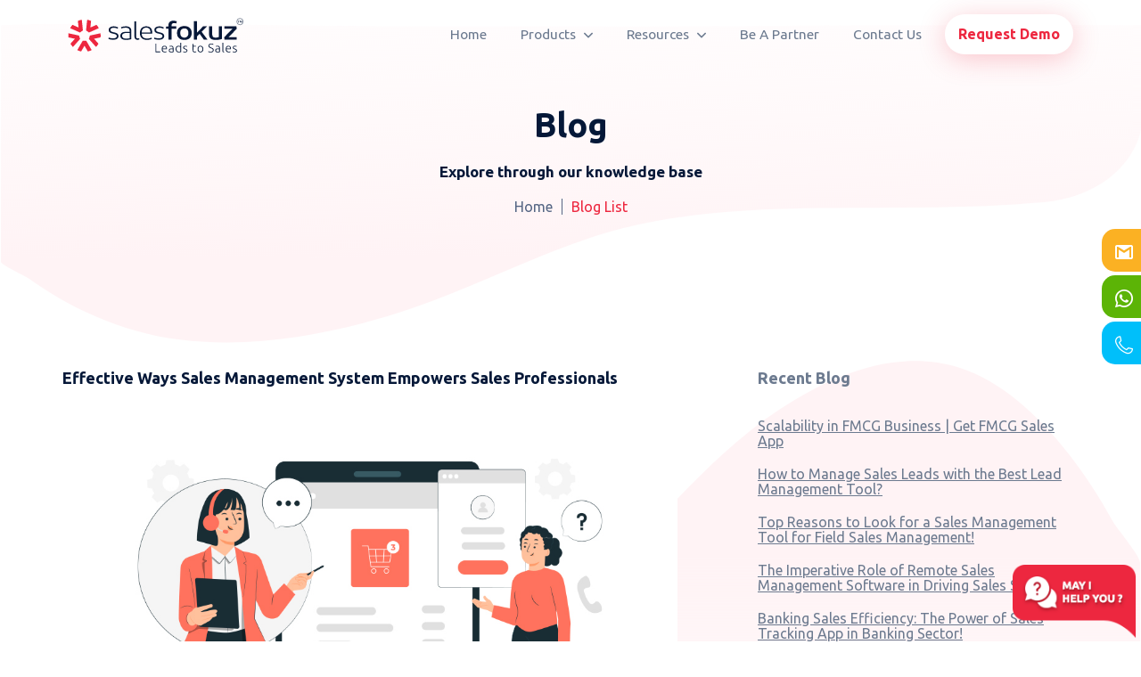

--- FILE ---
content_type: text/html; charset=UTF-8
request_url: https://www.salesfokuz.com/effective-ways-sales-management-system-empowers-sales-professionals
body_size: 8876
content:
<!DOCTYPE html>
<html lang="en">
    <head>
        <title>Effective Ways Sales Management System Empowers Sales Professionals</title>        <meta charset="utf-8">
<meta content="width=device-width, initial-scale=1.0" name="viewport">
<meta http-equiv="X-UA-Compatible" content="IE=edge">
<meta name="description" content="" />        <meta name="description" content="Don’t let your sales professionals struggle while managing sales activities, and support them to be very proactive while managing sales transactions with a sales management tool.">
<meta name="keywords" content="Sales management tool, sales performance management tool, sales performance management software">
<meta name="copyright" content=" SALESFOKUZ - 2021">
<meta name="author" content=" SALESFOKUZ">
<meta name="Distribution" content="Global">
<meta name="Rating" content="General">
<meta name="Robots" content="INDEX,FOLLOW">
<meta name="Revisit-after" content="7 Days">
<meta property="og:type" content="">
<meta property="og:url" content="https://salesfokuz.com/">
<meta property="og:title" content="">
<meta property="og:description" content="">
<meta property="og:image" content="https://www.salesfokuz.com/storage/blog">

<meta property="twitter:card" content="summary_large_image">
<meta property="twitter:url" content=" https://salesfokuz.com/">
<meta property="twitter:title" content="Effective Ways Sales Management System Empowers Sales Professionals">
<meta property="twitter:description" content="Don’t let your sales professionals struggle while managing sales activities, and support them to be very proactive while managing sales transactions with a sales management tool.">
<meta property="twitter:image" content="https://www.salesfokuz.com/storage/blog">
        <!-- Favicons -->
<link href="images/favicon.png" rel="icon">        <link rel='stylesheet' href="stylesheets/aos.css">

	<link rel="stylesheet" href="stylesheets/bootstrap.min.css">

	<link rel="stylesheet" href="stylesheets/font-sf-icon.css">

	<link rel="stylesheet" href="stylesheets/owl.carousel.min.css">

	<link rel="stylesheet" href="stylesheets/lightgallery.css">

	<link rel="stylesheet" href="stylesheets/flickity.min.css">

	<link rel="stylesheet" href="stylesheets/chatbox.css">

  	<link rel="stylesheet" href="stylesheets/screen.css" media="screen, projection" type="text/css" />

  	<link rel="stylesheet" href="stylesheets/sf-overwrite.css"/>

  	<link rel="stylesheet" href="stylesheets/print.css" media="print" type="text/css" />
	 
	<link rel="stylesheet" href="stylesheets/main.css">

  	<!--[if IE]>

      <link rel="stylesheet" href="/stylesheets/ie.css" media="screen, projection" type="text/css" />

  	<![endif]-->        
        <!-- Google Tag Manager -->
<script>(function(w,d,s,l,i){w[l]=w[l]||[];w[l].push({'gtm.start':
new Date().getTime(),event:'gtm.js'});var f=d.getElementsByTagName(s)[0],
j=d.createElement(s),dl=l!='dataLayer'?'&l='+l:'';j.async=true;j.src=
'https://www.googletagmanager.com/gtm.js?id='+i+dl;f.parentNode.insertBefore(j,f);
})(window,document,'script','dataLayer','GTM-TMRV6H5');</script>
<!-- End Google Tag Manager -->

    <!-- Google captcha -->
    <script src="https://www.google.com/recaptcha/api.js" async defer></script>

        
    </head>
    <body ng-cloak ng-app="myapp">
        
     
<!-- Google Tag Manager (noscript) -->
<noscript><iframe src="https://www.googletagmanager.com/ns.html?id=GTM-TMRV6H5"
height="0" width="0" style="display:none;visibility:hidden"></iframe></noscript>
<!-- End Google Tag Manager (noscript) -->

        
                <div class="pace"><span class="pace-progress"></span></div>
        <div class="pace-inactive "></div>        
        <!-- ==== Back to top button ===== -->
<a href="#" style="outline:none" class="scrollup "> Scroll top </a>
<!-- ==== Back to top button ===== -->        <!-- ===== Main_Wrapper Start ====================================== -->
        <div class="mainWrapper">
            <!-- ===== Header Start ======================================================================= -->
<header class="header">
    <div class="container">
        <div class="row">
            <div class="col-md-3">

    <div class="sf-logo">

        
        <!-- ineer pages -->

        <div>

            <object class="normal-innerpage" data="images/sf-logo.svg" type="image/svg+xml" ></object>
            <object class="bg-innerpage" data="images/sf-logo-wt.svg" type="image/svg+xml" ></object>

        </div>

        
        <a class="logoLink" href="https://www.salesfokuz.com"></a>

    </div>

</div>



            <div class="col-md-9">

	<div class="menuWrapper">

		<!-- ---- Web Menu------------------ -->

		<div class="sf-menu navbar ">

			<ul class="nav">

				<li><a href="https://www.salesfokuz.com">Home</a></li>

				<!-- <li><a href="#">Features</a></li> -->

				<li class="hasDropdown">

					<a href="#">Products <i class="icon-down-arrow"></i></a>

					<ul class="sub-menu animatedDropdown product-dropdown">

						<li> <a href="leadfokuz"> Leadfokuz <span class="industry-text">For Lead Management</span> </a> </li>

						<li> <a href="bankfokuz"> Bankfokuz <span class="industry-text">For BFSI & NBFC Sector</span> </a> </li>

						<li> <a href="realfokuz"> Realfokuz <span class="industry-text">For Real-Estate Sector</span> </a> </li>

						<li> <a href="factfokuz"> Factfokuz <span class="industry-text">For Manufacturing Sector</span> </a> </li>

						<li> <a href="fastfokuz"> Fastfokuz <span class="industry-text">For FMCG Sector</span> </a> </li>

						<li> <a href="servicefokuz"> Servicefokuz <span class="industry-text">For Service Sector</span> </a> </li>

						<li> <a href="pharmafokuz"> Pharmafokuz <span class="industry-text">For Healthcare Sector</span> </a> </li>

						<li> <a href="textilefokuz"> Textilefokuz <span class="industry-text">For Textile Sector</span> </a> </li>

						<li> <a href="vanfokuz"> Vanfokuz <span class="industry-text">For Van Sales Management</span> </a> </li>

						<li> <a href="product-labfokuz"> Labfokuz <span class="industry-text">For Clinical Management</span> </a> </li>

						<li class="no-border"> <a href="dealers-app"> Dealers App <span class="industry-text">For Dealer Management</span> </a> </li>

						<!-- <li class="fokuz"> <a href="https://www.fokuz.online/" target="_blank"> FOKUZ <span class="industry-text">Video Conferencing App</span></a> </li> -->
					</ul>
				</li>

				<!-- <li class="hasDropdown">
				    <a href="#">Pricing <i class="icon-down-arrow"></i></a>
				    <ul class="sub-menu animatedDropdown product-dropdown">
				        <li> <a href="pricing-leadfokuz"> Leadfokuz <span class="industry-text">For Lead Management</span> </a> </li>

				        <li> <a href="pricing-bankfokuz"> Bankfokuz <span class="industry-text">For BFSI & NBFC Sector</span> </a> </li>

				        <li> <a href="pricing-realfokuz"> Realfokuz <span class="industry-text">For Real-Estate Sector</span> </a> </li>

				        <li> <a href="pricing-factfokuz"> Factfokuz <span class="industry-text">For Manufacturing Sector</span> </a> </li>

				        <li> <a href="pricing-fastfokuz"> Fastfokuz <span class="industry-text">For FMCG Sector</span> </a> </li>

				        <li> <a href="pricing-servicefokuz"> Servicefokuz <span class="industry-text">For Service Sector</span> </a> </li>

				        <li> <a href="pricing-pharmafokuz"> Pharmafokuz <span class="industry-text">For Healthcare Sector</span> </a> </li>

				        <li> <a href="pricing-textilefokuz"> Textilefokuz <span class="industry-text">For Textile Sector</span> </a> </li>

				        <li class="no-border"> <a href="pricing-vanfokuz"> Vanfokuz <span class="industry-text">For Van Sales Management</span> </a> </li>

				        <li> <a href="pricing-labfokuz"> Labfokuz <span class="industry-text">For Clinical Management</span> </a> </li>
				    </ul>
				</li> -->				

				<li class="hasDropdown">

					<a href="#">Resources   <i class="icon-down-arrow"></i></a>

					<ul class="sub-menu animatedDropdown">

						<!-- <li> <a href="pricing">Pricing </a></li>  -->

						<li> <a href="customer-testimonials">Testimonials </a></li> 

						<li> <a href="awards-media">Awards & Media </a></li> 

						<li> <a href="career">Careers </a></li>

						<li> <a href="team">Team </a></li> 

						<li> <a href="life-at-salesfokuz">Life @ Salesfokuz </a></li>

						<li> <a href="case-study">Case Studies </a></li>

						<li> <a href="process-and-technology">Process & Technology </a></li>  

						<li> <a href="faq">FAQ </a></li> 

						<li> <a href="blog">Blog </a></li>           

					</ul>

				</li>

				<li><a href="partners">Be A Partner</a></li>

				<li><a href="contact">Contact Us</a></li>               

				<li class="request"> <a href="#" class="default-btn popup-btn" data-popup="request-demo" >Request Demo</a> </li>

			</ul>

		</div>

	</div>

</div>

<style scoped>
	
</style>        </div>
    </div>    
        <div class="mobileMenuWrapper">

    <!-- mobile menu --------------------- -->

    <div class="nav-wrapper">

        <a href="#" class="js-nav-toggle">

            <span></span>

        </a>

        <nav role="navigation">

            <div class="nav-toggle">

                <span class="nav-back"></span>

                <span class="nav-title">Menu</span>

                <span class="nav-close"></span>

            </div>

            <ul>

                <li><a href="https://www.salesfokuz.com">Home</a></li>

                <li><a href="about">About Us</a></li>

                <li class="has-dropdown">

                    <a href="#">Products</a>

                    <ul>
                        <li> <a href="leadfokuz"> Leadfokuz <span class="industry-text">For Lead Management</span> </a> </li>

                        <li> <a href="bankfokuz"> Bankfokuz <span class="industry-text">For BFSI & NBFC Sector</span> </a> </li>

                        <li> <a href="realfokuz"> Realfokuz <span class="industry-text">For Real-Estate Sector</span> </a> </li>

                        <li> <a href="factfokuz"> Factfokuz <span class="industry-text">For Manufacturing Sector</span> </a> </li>

                        <li> <a href="fastfokuz"> Fastfokuz <span class="industry-text">For FMCG Sector</span> </a> </li>

                        <li> <a href="servicefokuz"> Servicefokuz <span class="industry-text">For Service Sector</span> </a> </li>

                        <li> <a href="pharmafokuz"> Pharmafokuz <span class="industry-text">For Healthcare Sector</span> </a> </li>

                        <li> <a href="textilefokuz"> Textilefokuz <span class="industry-text">For Textile Sector</span> </a> </li>

                        <li> <a href="vanfokuz"> Vanfokuz <span class="industry-text">For Van Sales Management</span> </a> </li>

                        <li> <a href="product-labfokuz"> Labfokuz <span class="industry-text">For Clinical Management</span> </a> </li>

                        <li> <a href="dealers-app"> Dealers App <span class="industry-text">For Dealer Management</span> </a> </li>

                        <!-- <li class="fokuz"> <a href="https://www.fokuz.online/" target="_blank"> FOKUZ <span class="industry-text">Video Conferencing App</span></a> </li> -->
                    </ul>

                </li>

             

               <!--  <li class="has-dropdown">
                    <a href="#">Pricing </a>
                    <ul>
                        <li> <a href="pricing-leadfokuz"> Leadfokuz <span class="industry-text">For Lead Management</span> </a> </li>

                        <li> <a href="pricing-bankfokuz"> Bankfokuz <span class="industry-text">For BFSI & NBFC Sector</span> </a> </li>

                        <li> <a href="pricing-realfokuz"> Realfokuz <span class="industry-text">For Real-Estate Sector</span> </a> </li>

                        <li> <a href="pricing-factfokuz"> Factfokuz <span class="industry-text">For Manufacturing Sector</span> </a> </li>

                        <li> <a href="pricing-fastfokuz"> Fastfokuz <span class="industry-text">For FMCG Sector</span> </a> </li>

                        <li> <a href="pricing-servicefokuz"> Servicefokuz <span class="industry-text">For Service Sector</span> </a> </li>

                        <li> <a href="pricing-pharmafokuz"> Pharmafokuz <span class="industry-text">For Healthcare Sector</span> </a> </li>

                        <li> <a href="pricing-textilefokuz"> Textilefokuz <span class="industry-text">For Textile Sector</span> </a> </li>

                        <li> <a href="pricing-vanfokuz"> Vanfokuz <span class="industry-text">For Van Sales Management</span> </a> </li>

                        <li> <a href="pricing-product-labfokuz"> Labfokuz <span class="industry-text">For Clinical Management</span> </a> </li>
                    </ul>
                </li> -->


                <li class="has-dropdown">

                    <a href="#">Resources </a>

                    <ul>

                        <!-- <li> <a href="pricing">Pricing </a></li>  -->

                        <li> <a href="customer-testimonials">Testimonials </a></li> 

                        <li> <a href="awards-media">Awards & Media </a></li> 

                        <li> <a href="career">Careers </a></li>

                        <li> <a href="team">Team </a></li>

                        <li> <a href="life-at-salesfokuz">Life @salesfokuz  </a></li> 

                        <li> <a href="case-study">Case Studies </a></li>

                        <li> <a href="process-and-technology">Process & Technology </a></li>  

                        <li> <a href="faq">FAQ </a></li> 

                        <li> <a href="blog">Blog </a></li> 

                    </ul>

                </li>

                <li><a href="partners">Be A Partner</a></li>

                <li><a href="contact">Contact Us</a></li>

                <li class="sidebar"> 

                    <a href="mailto:support@salesfokuz.com" class="mail">

                        <i class="icon-gmail"></i>

                        <span>hello@salesfokuz.com</span>

                    </a>

                    <a href="https://api.whatsapp.com/send?phone=917559842555&text=Type your message here" target="_blank" class="whatsapp">
                        <i class="icon-whatsapp"></i>
                        <span>+91 755 984 2555</span>
                    </a>
                    <a href="tel:+917559842555" class="call">
                        <i class="icon icon-call"></i>
                        <span>+91 755 984 2555</span>
                    </a>

                    <a href="tel:+1201-673-1772" class="us">

                        <i class=""> <img src="images/us.svg" width="20" /></i>

                        <span>+1347 205 4800</span>

                    </a> 

                </li>

                <li class="request"> <a href="#" class="default-btn popup-btn" data-popup="request-demo" >Request Demo</a> </li>

            </ul>

        </nav>

    </div>

</div>        <!-- Request Demo ------------------------------------------------------- -->

<div id="request-demo" class="popup request-demo-popup">

    <div class="popup-content">
        <h3 class="mb-0"> Request Demo</h3>
        <p>Drop us your details we will get back to you soon!</p>
<p>&nbsp;</p>
        <div class="msg" role="alert"><span></span></div>

        <form id="send" class="send-form" name="cmxform_demo" novalidate="">
            <div class="wrapper-div">
            <div class="col-md-12">
                <div class="form-group">
                    <input type="hidden" value="" name="page_value">
                    <input type="text" placeholder="Name*" id="name" required="required" name="contact_name">
                </div>
            </div>

            <div class="col-md-6">
                <div class="form-group">
                    <input type="tel" placeholder="Phone number*" id="phone" required="required" name="phone_number">
                </div>
            </div>

            <div class="col-md-6">
                <div class="form-group">
                    <input type="email" placeholder="Mail*" id="mail" required="required" name="email_address">
                </div>
            </div>

            <div class="col-md-6">
                <div class="form-group">
                    <input type="text" placeholder="Industry" id="industry" name="industry_name">
                </div>
            </div>

            <div class="col-md-6">
                <div class="form-group">
                    <input type="text" placeholder="Number of licenses" id="licenses" name="no_of_licence">
                </div>
            </div>

            <div class="col-md-6">
                <div class="form-group">
                    <input type="text" placeholder="Organization name*" id="organization" name="company_name">
                </div>
            </div>


     
                <div class="col-md-6">
                    <div class="form-group">
                        <select name="office_location" id="demo_office_location">
                            <option value="" selected="">---Select Location*---</option>
                            <option value="Mumbai">Mumbai</option>
                            <option value="Kochi">Kochi</option>
                            <option value="USA">USA</option>
                            <option value="Delhi">Delhi</option>
                            <option value="Kuwait">Kuwait</option>
                            <option value="Middle East">Middle East</option>
                            <option value="Other">Other</option>
                        </select>
                    </div>
                
                <div class="col-md-6" id="demo_office_location_other">
                    <div class="form-group">
                        <input type="text" placeholder="Office location*" id="demo_office_location_name"
                            name="office_location_name">
                    </div>
                </div>
            </div>

            <div class="col-md-12">
                <div class="form-group">
                    <textarea placeholder="message" id="text" name="enquiry"></textarea>
                </div>
            </div></div>

<div class="clearfix"></div>
            <input type="submit" class="default-btn btn-submit" id="button_demo" value="SUBMIT" />
            <span id="button_demo_i" class="loader float-right"></span>
        </form>

        <span class="fade-out close-btn"> <i class="icon-close"></i></span>
    </div>

</div></header>
<!-- ===== Header End   ======================================================================= -->            
<!-- ===== Banner Start ======================================================================= -->
<banner class="blogDetailBanner">
    <div class="container bannerContent">
        <div class="col-md-10 col-md-offset-1">
            <div class="contentBlock">
                <h1>Blog </h1>
                <h4>Explore through our knowledge base </h4>
                <ul class="breadcrumbs">
                    <li><a href="https://www.salesfokuz.com">Home</a></li>
                    <li><a href="blog" class="active">Blog List</a></li>
                </ul>
            </div>
        </div>
    </div>
</banner>
<!-- ===== Banner End   ======================================================================= -->



<!-- ===== Info Wrapper Start ======================================================================= -->
<section class="rowSection  blogdetailsWrapper">
    <div class="container">
        <div class="row">
            <div class="col-md-8">
                <div class="blogItem">
                    <h3>Effective Ways Sales Management System Empowers Sales Professionals</h3>

                    <figure class="imageFrame" style="background:transparent; width:100%; ">
                        <img src="https://salesfokuz.com/uploads/1674190617921.jpg" alt="">
                    </figure>
                    <ul class="tag-list">
                        <li class="date">19th January 2023</li>
                    </ul>
                    <div class="contentWrapper">
                        <p style="text-align:justify">Empowerment of sales professionals is a must-do thing for all business organizations, and entrepreneurs are always concerned about this factor. A motivated sales professional can bring more opportunities for your organization to sustain association with clients and leads. It is hard to find the best tool for employee enhancement, and of course, it is not an easy task. But there is a full stop for all of your worries! The implementation of the best sales management tool is a productive option for you. A sales performance management tool assists entrepreneurs in effectively tracking sales operations for better productivity and sales.</p>

<p style="text-align:justify">A perfect sales management tool is a set of brilliant features that support sales executives and managers in many ways. It effectively replaces a larger amount of bookkeeping sheets, applications that organizations use to store client information, and many more. Sounds interesting?</p>

<p style="text-align:justify">Let&rsquo;s see, what the effective features are that support sales professionals be energetic throughout the sales journey.</p>

<p style="text-align:justify"><b>Simple access to data </b></p>

<p style="text-align:justify">Assembling client information in one spot helps employees to save time efficiently. Within a single tap, they will get all information at their fingertips, so the interaction with clients will be streamlined. Sales professionals can design products according to the information, and they can manage smooth communication with the customers.</p>

<p style="text-align:justify"><b>Unifying leads and managing them effectively </b></p>

<p style="text-align:justify">Lead management is one of the most complicated and stressful activities for all sales professionals as they are answerable if they failed to get enough leads at month&#39;s end. Most of the time, sales professionals are active in collecting leads but fail to convert them. A sales management tool&rsquo;s lead management features support you to be free from the stressful forces of lead management. It stores all leads in the lead pool and helps executives track potential leads for effective conversion. Viewing lead information in one place makes them nurture leads with personalized services. The reminders and auto-notifications keep them alert throughout the lead nurturing activities. Hence, they can be free from the stress and strain of the lead management process.</p>

<p style="text-align:justify"><b>Effective execution of targets </b></p>

<p style="text-align:justify">One of the most fearful sessions of all employees in an organization is meeting their targets. At month ends, weekends, etc. most executives getting stressed as they have to submit targets. Achieving targets is hard if you are stressed as it may affect your productivity. With sales performance management software&rsquo;s target management features, you can help your sales force motivated throughout the journey. The sales managers can pre-assign targets to the executives in real time, assessing their experience and skill sets. The executives can update the statuses of sales managers via the centralized portal. Hence the target management system will remain streamlined. To keep your executives motivated, you can plan rewards based on performance.</p>

<p style="text-align:justify">That means a sales management tool can be the right solution for any organization to keep their sales professionals more productive by reducing their stress and physical efforts. Along with these, the best platform helps them mark digital attendance and digital leave management features so that they can avoid unwanted travels to the office and unnecessary emails to higher officials. Try getting the best software solution and be more productive.</p>
                    </div>
                </div>
            </div>
            <div class="col-md-4">
                <div class="recentWrapper">
                    <h4>Recent Blog</h4>
                    <!-- --- RecentBlogList --------------- -->
                    <!-- ===== RecentBlogList ======================================================================= -->

<ul class="recentBlogList">
        <li>
        <a href="scalability-in-fmcg-business-get-fmcg-sales-app">Scalability in FMCG Business | Get FMCG Sales App</a>
    </li> 
        <li>
        <a href="how-to-manage-sales-leads-with-the-best-lead-management-tool">How to Manage Sales Leads with the Best Lead Management Tool?</a>
    </li> 
        <li>
        <a href="top-reasons-to-look-for-a-sales-management-tool-for-field-sales-management">Top Reasons to Look for a Sales Management Tool for Field Sales Management!</a>
    </li> 
        <li>
        <a href="the-imperative-role-of-remote-sales-management-software-in-driving-sales-success">The Imperative Role of Remote Sales Management Software in Driving Sales Success!</a>
    </li> 
        <li>
        <a href="banking-sales-efficiency-the-power-of-sales-tracking-app-in-banking-sector">Banking Sales Efficiency: The Power of Sales Tracking App in Banking Sector!</a>
    </li> 
        <li>
        <a href="unlocking-the-potential-of-customer-data-for-small-businesses-with-sales-management-tool">Unlocking the Potential of Customer Data for Small Businesses with Sales Management Tool!</a>
    </li> 
        <li>
        <a href="why-digitization-is-vital-for-fmcg-industry">Why digitization is vital for FMCG industry</a>
    </li> 
        <li>
        <a href="transforming-customer-engagement-with-fmcg-sales-app">Transforming Customer Engagement with FMCG Sales App!</a>
    </li> 
        <li>
        <a href="top-benefits-of-using-distribution-management-system">Top benefits of using distribution management system!</a>
    </li> 
        <li>
        <a href="top-advantage-of-using-distribution-management-software">Top Advantage of Using Distribution Management Software</a>
    </li> 
    </ul>

<!-- ===== RecentBlogList End   ======================================================================= -->
                    <!-- --- RecentBlogList --------------- -->
                </div>
            </div>
        </div>
    </div>
</section>
<!-- ===== Info Wrapper End   ======================================================================= -->

            <!-- ===== Footer Start ======================================================================= -->

<footer class="footer ">

    <div class="container">

        <div class="col-md-12">

            
            <div class="middleWrapper topsec">
                <div class="row">
                    <div class="col-md-7 aboutBlock">
                         <object data="images/sf-logo-wt.svg" type="image/svg+xml"></object>                     

                        <p> With team spirit, Salesfokuz has been showing a growth of around 45% year-on-year. The majority of new clients are referenced from our existing clients. Dedicated team and content clientèle are the success factors of Salesfokuz.</p>
                    </div>
                    <div class="col-md-5">
                        <div>
                            <form action="" name="cmxform_newsletter">
                                <h6>Newsletter</h6>
                                <div class="form-controll">
                                    <input type="text" class="textFeild" placeholder="Enter your email" name="email_address">
                                    <input type="Submit" class="BtnSubmit" id="button_newsletter" value="Send"/>
                                </div>
                                <div class="msg alert alert-success" role="alert"><span></span></div>
                            </form>
                        </div>

                        <ul class="rowBlocks">                       

                            <li>
                                <div class="frame">
                                    <object data="images/play-store.svg" type="image/svg+xml"></object>
                                </div> 
                            </li>
                            <li>
                                <div class="frame">
                                    <object data="images/app-store.svg" type="image/svg+xml"></object>
                                </div> 
                            </li> 
                        </ul> 
                    </div>
                </div>
            </div>

            <div class="middleWrapper poster-links-area">
                <div class="row ">   
                    <div class="col-md-4 aboutBlock">
                       <div>
                           <iframe src="https://www.facebook.com/plugins/page.php?href=https%3A%2F%2Fwww.facebook.com%2Fsalesfokuz&tabs=timeline&width=300&height=300&small_header=true&adapt_container_width=true&hide_cover=true&show_facepile=true&appId=1108520209328505"  style="border:none;overflow:hidden" scrolling="no" frameborder="0" allowfullscreen="true" allow="autoplay; clipboard-write; encrypted-media; picture-in-picture; web-share"></iframe>
                       </div>

                    </div>

                    <div class="col-md-8">

                        <div class="row grid-container">

                            <div class="grid-element"  data-aos-duration="" >

                                <h6> Company </h6>

                                <ul class="links">

                                    <li><a href="https://www.salesfokuz.com">Home </a></li>

                                    <li><a href="about"> About Us </a></li>

                                    <li><a href="partners">Partners</a></li>

                                    <li><a href="contact"> Contact Us </a></li> 

                                    <li> <a href="career">Careers </a></li>
                                    
                                    <li> <a href="team">Team </a></li>

                                    <li> <a href="life-at-salesfokuz">Life @ Salesfokuz </a></li>                             

                                    <li> <a href="terms-services">Terms of Service </a></li>                             

                                </ul>                          

                            </div>

                            <div class="grid-element"  data-aos-duration="">

                                <h6>Resources </h6>

                                <ul class="links">

                                    <!-- <li> <a href="pricing">Pricing </a></li>  -->

                                    <li> <a href="customer-testimonials">Testimonials </a></li> 

                                    <li> <a href="awards-media">Awards & Media </a></li>                              

                                    <li> <a href="case-study">Case Studies </a></li>

                                    <li> <a href="process-and-technology">Process & Technology </a></li>  

                                    <li> <a href="faq">FAQ </a></li> 

                                    <li> <a href="blog">Blog </a></li>

                                    <li><a href="sitemap"> Sitemap </a></li>

                                </ul>

                            </div>

                            <div class="grid-element"  data-aos-duration="" >

                                <h6> Products </h6>

                                <ul class="links">

                                    <li> <a href="leadfokuz"> Leadfokuz </a> </li>

                                    <li> <a href="bankfokuz"> Bankfokuz </a> </li>

                                    <li> <a href="realfokuz"> Realfokuz </a> </li>

                                    <li> <a href="factfokuz"> Factfokuz </a> </li>

                                    <li> <a href="fastfokuz"> Fastfokuz </a> </li>

                                    <li> <a href="servicefokuz"> Servicefokuz </a> </li>

                                    <li> <a href="pharmafokuz"> Pharmafokuz </a> </li>
                                    
                                    <li> <a href="textilefokuz"> Textilefokuz </a> </li>

                                    <li> <a href="vanfokuz"> Vanfokuz </a> </li>

                                    <li> <a href="product-labfokuz"> Labfokuz </a> </li>

                                    <li> <a href="dealers-app"> Dealers App </a> </li>

                                  <!--   <li class="fokuz"> <a href="https://www.fokuz.online/" target="_blank"> FOKUZ </a> </li> -->

                                </ul>

                            </div>

                            <div class="grid-element"  data-aos-duration="0" >

                                <h3> CRM Compare </h3>

                                <ul class="links">

                                    <li><a href="crm-compare-salesforce"> Salesforce </a></li>

                                    <li><a href="crm-compare-pipedrive"> Pipedrive </a></li>

                                    <li><a href="crm-compare-zoho"> Zoho CRM </a></li>

                                    <li><a href="crm-compare-insightly"> Insightly </a></li>

                                    <li><a href="crm-compare-salesflare"> Salesflare </a></li>

                                    <li><a href="crm-compare-freshsales"> Freshsales</a></li> 

                                    <li><a href="crm-compare-hubspot"> Hubspot </a></li>

                                    <li><a href="crm-compare-contactually"> Contactually </a></li>

                                    <li><a href="crm-compare-agile"> Agile CRM </a></li>

                                </ul>

                            </div>

                        </div>

                    </div>                                      

                    <div class="col-md-12">

                        <div class="accordionWrapper">

                            <div class="accordionTab">

                                <input type="radio" id="rd3" name="rd">

                                <label class="tab-label" for="rd3">Company</label>

                                <div class="tab-content">

                                    <ul class="links">

                                        <li><a href="https://www.salesfokuz.com">Home </a></li>

                                        <li><a href="about"> About Us </a></li>

                                        <li><a href="contact"> Contact Us </a></li> 

                                        <li> <a href="team">Team </a></li>

                                        <li> <a href="career">Careers </a></li>

                                        <li> <a href="life-at-salesfokuz">Life @ Salesfokuz </a></li>                             

                                        <li> <a href="terms-services">Terms of Service </a></li>                                

                                    </ul>

                                </div>

                            </div>

                        <div class="accordionTab">

                            <input type="radio" id="rd4" name="rd">

                            <label class="tab-label" for="rd4">Resources </label>

                            <div class="tab-content">

                                <ul class="links">

                                   <!--  <li> <a href="pricing">Pricing </a></li>  -->
                                   <li> <a href="customer-testimonials">Testimonials </a></li> 

                                    <li> <a href="awards-media">Awards & Media </a></li>                              

                                    <li> <a href="case-study">Case Studies </a></li>

                                    <li> <a href="process-and-technology">Process & Technology </a></li>  

                                    <li> <a href="faq">FAQ </a></li> 

                                    <li> <a href="blog">Blog </a></li>

                                    <li><a href="sitemap"> Sitemap </a></li>

                                </ul>

                            </div>

                        </div>

                        <div class="accordionTab">

                            <input type="radio" id="rd5" name="rd">

                            <label class="tab-label" for="rd5">Products</label>

                            <div class="tab-content">

                                <ul class="links">

                                    <li> <a href="leadfokuz"> Leadfokuz </a> </li>

                                    <li> <a href="bankfokuz"> Bankfokuz </a> </li>

                                    <li> <a href="realfokuz"> Realfokuz </a> </li>

                                    <li> <a href="factfokuz"> Factfokuz </a> </li>

                                    <li> <a href="fastfokuz"> Fastfokuz </a> </li>

                                    <li> <a href="servicefokuz"> Servicefokuz </a> </li>

                                   <li> <a href="pharmafokuz"> Pharmafokuz </a> </li>

                                   <li> <a href="textilefokuz"> Textilefokuz </a> </li>

                                   <li> <a href="vanfokuz"> Vanfokuz </a> </li>

                                   <li> <a href="product-labfokuz"> Labfokuz </a> </li>

                                   <li> <a href="dealers-app"> Dealers App </a> </li>

                                    <li class="fokuz"> <a href="https://www.fokuz.online/" target="_blank"> FOKUZ </a> </li>

                                </ul>

                            </div>

                        </div>

                        <div class="accordionTab">

                            <input type="radio" id="rd6" name="rd">

                            <label class="tab-label" for="rd6">CRM Compare</label>

                            <div class="tab-content">

                                <ul class="links">

                                    <li><a href="crm-compare-salesforce"> Salesforce </a></li>

                                    <li><a href="crm-compare-pipedrive"> Pipedrive </a></li>

                                    <li><a href="crm-compare-zoho"> Zoho CRM </a></li>

                                    <li><a href="crm-compare-insightly"> Insightly </a></li>

                                    <li><a href="crm-compare-salesflare"> Salesflare </a></li>

                                    <li><a href="crm-compare-freshsales"> Freshsales</a></li> 

                                    <li><a href="crm-compare-hubspot"> Hubspot </a></li>

                                    <li><a href="crm-compare-contactually"> Contactually </a></li>

                                    <li><a href="crm-compare-agile"> Agile CRM </a></li>

                                </ul>

                            </div>

                        </div>

                    </div>

                </div>

                

            </div>

        </div>

        <div class="bottomWrapper">

            <div class="row">

                <div class="col-md-4 col-sm-4 col-xs-12">

                    <p class="hideMobile">All rights reserved by <a href="https://www.salesfokuz.com" target="_blank">salesfokuz.com</a></p>

                </div>

                <div class="col-md-4 col-sm-4 col-xs-12">

                    <div class="socialLinks">

                        <a href=" https://www.facebook.com/salesfokuz" target="_blank"> <span class="icon-facebook"></span> </a>

                        <a href="https://www.linkedin.com/company/salesfokuz/" target="_blank"> <span class="icon-linkedin"></span> </a>

                        <a href=" https://twitter.com/salesfokuz" target="_blank"> <span class="icon-twitter"></span> </a>

                        <a href="https://www.youtube.com/c/Salesfokuz" target="_blank"> <span class="icon-youtube"></span> </a>

                    </div>

                </div>

                <div class="col-md-4 col-sm-4 col-xs-12">

                    <p><span>Inspiring Innovations Since 2015 - 2026</span></p>

                    <p class="showMobile">All rights reserved by <a href="https://www.salesfokuz.com" target="_blank">salesfokuz.com</a></p>

                </div>

            </div>

        </div>

    </div>

</footer>

<!-- ===== Footer End   ======================================================================= -->
 
<style>


</style>            <!-- Sidemenu ------------------------------------------------------- -->
<div class="side-menu">
	<a href="mailto:support@salesfokuz.com" class="mail">
		<i class="icon-gmail"></i>
		<span>support@salesfokuz.com</span>
	</a>
	<a href="https://api.whatsapp.com/send?phone=917559842555&text=Type your message here" target="_blank" class="whatsapp">
		<i class="icon-whatsapp"></i>
		<span>+91 755 984 2555</span>
	</a>
	<a href="tel:+917559842555" class="call">
		<i class="icon icon-call"></i>
		<span>+91 755 984 2555</span>
	</a>

	<!-- <a href="tel:+91-484-436-7555" class="call">
		<i class="icon icon-call"></i>
		<span>+91 484 4367555</span>
	</a>
	<a href="tel:+917592842555" class="call" style="top: 208px; background: #a06fcd;">
		<i class="icon icon-call"></i>
		<span>+91 759 284 2555</span>
	</a>
	<a href="tel:+1201-673-1772" class="us">
		<i class=""> <img src="images/us.svg" width="20" alt="us"></i>
		<span>+1347 205 4800</span>
	</a>  -->  

</div>            <!-- start-trial pop-up ------------------------------------------------------- -->

<div id="start-trial" class="popup">
    <div class="popup-content">
        <h3> Start your 7-day free trial</h3>
        <p>Drop us your details we will get back to you soon! </p>
        
        <div class="msg" role="alert"><span></span></div>

        <form id="send" class="send-form" name="cmxform_trial"  novalidate="">
            
            <div class="col-md-6">
                <div class="form-group">
                    <input type="text" placeholder="Name*" id="name" required="required" name="contact_name">
                </div>
            </div> 


            <div class="col-md-6">
                <div class="form-group">
                    <input type="tel" placeholder="Phone number*" id="phone" required="required" name="phone_number">
                </div>
            </div>


            <div class="col-md-6">
                <div class="form-group">
                    <input type="email" placeholder="Mail*" id="mail" required="required" name="email_address">
                </div>
            </div> 


            <div class="col-md-6">
                <div class="form-group">
                    <input type="text" placeholder="Industry" id="industry" name="industry_name">
                </div>
            </div>


            <div class="col-md-6">
                <div class="form-group">
                    <input type="text" placeholder="Number of licenses" id="licenses" name="no_of_licence">
                </div>
            </div> 


            <div class="col-md-6">
                <div class="form-group">
                    <input type="text" placeholder="Organization name*" id="organization" name="company_name">
                </div>
            </div>
            
            <div class="row-div" style="
            position: relative;
            width: 100%;
            margin: 0;
            display: inline-block;
            ">
                <div class="col-md-6">
                    <div class="form-group">                        
                        <select name="office_location" id="trial_office_location" style="
                        position: relative;
                        width: 100%;
                        margin: 0 0 25px 0;
                        height: 37px;
                        border-bottom: 1px solid #556684;
                        display: inline-block;
                        font-size: 14px;
                        ">
                            <option value="" selected="">---Select Location*---</option>                                          
                            <option value="Mumbai">Mumbai</option>
                            <option value="Kochi">Kochi</option>
                            <option value="USA">USA</option>
                            <option value="Delhi">Delhi</option>
                            <option value="Kuwait">Kuwait</option>
                            <option value="Middle East">Middle East</option>
                            <option value="Other">Other</option>
                        </select>
                    </div>
                </div>
                <div class="col-md-6" id="trial_office_location_other">
                    <div class="form-group">
                        <input type="text" placeholder="Office location*" id="trial_office_location_name" name="office_location_name">
                    </div>
                </div>

            </div> 


            <div class="col-md-12">
                <div class="form-group">
                    <textarea placeholder="Message" id="text" name="enquiry"></textarea>
                </div>
            </div>


            <input type="submit" class="default-btn btn-submit" id="button_trial" value="SUBMIT"/>
            <span id="button_trial_i" class="loader float-right"></span>

        </form>

        <span class="fade-out close-btn"> <i class="icon-close"></i></span>

    </div>
</div>            <!-- Chat Box ------------------------------------------------------- -->
<div class="">
    <div class="widget">
        <div class="chat_header">
            <!--Add the name of the bot here -->
            <span>Fokuz_bot</span>
            <span style="float:right;" id="close">
                <i class="material-icons">close</i>
            </span>
        </div>
        <!--Chatbot contents goes here -->
        <div class="chats" id="chats">
            <div class="clearfix"></div>
        </div>
        <!--user typing indicator -->
        <div class="keypad" >
            <input type="text" id="keypad" class="usrInput browser-default" placeholder="Type a message..." autocomplete="off">
        </div>
    </div>
    <!--bot widget -->
    <div class="profile_div" id="profile_div">
        <img class="imgProfile" src="images/botAvatar.png"/>
    </div>
</div>        </div>
        <!-- ===== Main_Wrapper End   ====================================== -->
        <script type="text/javascript" src="app-lib/jquery-3.7.1.min.js">var jq = $.noConflict();</script>

<script type="text/javascript">var jq = $.noConflict();</script>

<script type="text/javascript" src="app-lib/jquery.validate.min.js"></script>

<script type="text/javascript" src="app-lib/form-validation.js"></script>

<link rel="stylesheet" href="app-lib/validation.css"></link>



<!-- ==== Script ===== -->


<script src="app-lib/jquery-3.7.1.min.js" type="text/javascript" ></script>

<script src="js/bootstrap.min.js" type="text/javascript" ></script> 

<script src="js/bootstrap.js" type="text/javascript" ></script> 

<script src="js/font-sf-icon.js" type="text/javascript" ></script> 

<script src="js/aos.js"></script>

<script src="js/jquery.nicescroll.min.js"></script>

<script src="js/slick.js" type="text/javascript" ></script>

<script src="js/mobile-menu.js" type="text/javascript" ></script>

<script src="js/pace.min.js"></script>

<script src="js/owl.carousel.min.js" type="text/javascript" ></script>

<script src='js/picturefill.min.js'></script>

<script src='js/lightgallery-all.min.js'></script>

<script src='js/flickity.pkgd.js'></script>

<script src='js/chatbox.js'></script>

<script src="js/settings.js" type="text/javascript" ></script>

<script src='js/simplePagination.js'></script>    </body>
</html>

--- FILE ---
content_type: text/css
request_url: https://www.salesfokuz.com/stylesheets/font-sf-icon.css
body_size: 1041
content:
@font-face {
  font-family: 'sf-font';
  src:  url('../fonts/sf-font.eot?2x1xpx');
  src:  url('../fonts/sf-font.eot?2x1xpx#iefix') format('embedded-opentype'),
    url('../fonts/sf-font.ttf?2x1xpx') format('truetype'),
    url('../fonts/sf-font.woff?2x1xpx') format('woff'),
    url('../fonts/sf-font.svg?2x1xpx#sf-font') format('svg');
  font-weight: normal;
  font-style: normal;
  font-display: block;
}

[class^="icon-"], [class*=" icon-"] {
  /* use !important to prevent issues with browser extensions that change fonts */
  font-family: 'sf-font' !important;
  speak: never;
  font-style: normal;
  font-weight: normal;
  font-variant: normal;
  text-transform: none;
  line-height: 1;

  /* Better Font Rendering =========== */
  -webkit-font-smoothing: antialiased;
  -moz-osx-font-smoothing: grayscale;
}

.icon-AI-ML:before {
  content: "\e93d";
}
.icon-android:before {
  content: "\e93e";
}
.icon-backend:before {
  content: "\e93f";
}
.icon-BlockChain:before {
  content: "\e940";
}
.icon-ios:before {
  content: "\e941";
}
.icon-IOT:before {
  content: "\e942";
}
.icon-web-ul:before {
  content: "\e943";
}
.icon-client-management:before {
  content: "\e934";
  color: #6c7a8f;
}
.icon-collection-management:before {
  content: "\e935";
  color: #6c7a8f;
}
.icon-job:before {
  content: "\e936";
  color: #ed273f;
}
.icon-lead-management:before {
  content: "\e937";
  color: #6c7a8f;
}
.icon-order-management:before {
  content: "\e938";
  color: #6c7a8f;
}
.icon-pipeline-management:before {
  content: "\e939";
  color: #6c7a8f;
}
.icon-real-eastate:before {
  content: "\e93a";
  color: #6d7a8f;
}
.icon-reports-management:before {
  content: "\e93b";
  color: #6c7a8f;
}
.icon-team-management:before {
  content: "\e93c";
  color: #6c7a8f;
}
.icon-video-camera:before {
  content: "\e930";
}
.icon-down-arrow:before {
  content: "\e931";
}
.icon-point-right:before {
  content: "\e932";
}
.icon-point-left:before {
  content: "\e933";
}
.icon-analysis:before {
  content: "\e91d";
}
.icon-budget:before {
  content: "\e91e";
}
.icon-change:before {
  content: "\e91f";
}
.icon-communication:before {
  content: "\e920";
}
.icon-company:before {
  content: "\e921";
}
.icon-cost:before {
  content: "\e922";
}
.icon-customer:before {
  content: "\e923";
}
.icon-dashboard-report:before {
  content: "\e924";
}
.icon-funnel:before {
  content: "\e925";
}
.icon-graph:before {
  content: "\e926";
}
.icon-idea:before {
  content: "\e927";
}
.icon-increase:before {
  content: "\e928";
}
.icon-product:before {
  content: "\e929";
}
.icon-productivity:before {
  content: "\e92a";
}
.icon-result:before {
  content: "\e92b";
}
.icon-review:before {
  content: "\e92c";
}
.icon-shake-hands:before {
  content: "\e92d";
}
.icon-technology:before {
  content: "\e92e";
}
.icon-value:before {
  content: "\e92f";
}
.icon-app-rate:before {
  content: "\e900";
}
.icon-award-trophy:before {
  content: "\e901";
}
.icon-call:before {
  content: "\e902";
}
.icon-challenge-icon:before {
  content: "\e903";
}
.icon-clients:before {
  content: "\e904";
}
.icon-close:before {
  content: "\e905";
}
.icon-close-fill:before {
  content: "\e906";
}
.icon-close-line:before {
  content: "\e907";
}
.icon-facebook:before {
  content: "\e908";
}
.icon-gmail:before {
  content: "\e909";
}
.icon-how-icon:before {
  content: "\e90a";
}
.icon-left-arrow:before {
  content: "\e90b";
}
.icon-linkedin:before {
  content: "\e90c";
}
.icon-phone:before {
  content: "\e90d";
}
.icon-play-button:before {
  content: "\e90e";
}
.icon-play-youtube:before {
  content: "\e90f";
}
.icon-plus:before {
  content: "\e910";
}
.icon-professional:before {
  content: "\e911";
}
.icon-question-mark:before {
  content: "\e912";
}
.icon-right-arrow:before {
  content: "\e913";
}
.icon-send:before {
  content: "\e914";
}
.icon-solution-icon:before {
  content: "\e915";
}
.icon-team:before {
  content: "\e916";
}
.icon-tick:before {
  content: "\e917";
}
.icon-tick-fill:before {
  content: "\e918";
}
.icon-twitter:before {
  content: "\e919";
}
.icon-whatsapp:before {
  content: "\e91a";
}
.icon-work:before {
  content: "\e91b";
}
.icon-youtube:before {
  content: "\e91c";
}



--- FILE ---
content_type: text/css
request_url: https://www.salesfokuz.com/stylesheets/sf-overwrite.css
body_size: 5655
content:

/*  Sf Website More Styles
//------------------------------------------------------------------------------------------ */
.blogDetailBanner.terms{  position: relative;  padding: 100px 0 50px 0 !important;}
.careerWrapper.terms-bg{  background: #fff !important;  padding: 50px 0 !important;}
.clientBenefit h4.main {  font-size: 16px;  font-weight: 400;  margin-bottom: 60px;  color: #6C7A8F;}
.clientBenefit h2.sub {  font-size: 38px;  color: #051838;  font-weight: 700;  margin: 0 0 10px 0;}
.crmCompareOverviewWrapper .featuretableWrapper .tableRow .tableColoum .logoWrapper .logoText {  font-weight: 700;  color: #3c19d6;}
.header .sf-logo object.normal-innerpage{display: block;}
.header .sf-logo object.bg-innerpage{display: none;}
.clear-both { width: 100%; height: 1px; display: inline-block; clear: both;}
.blogdetailsWrapper .rowItem .blogSubHead, 
.blogSubHead, .blogdetailsWrapper .blogItem .contentWrapper  h3{ font-size: 15px !important; text-align: left !important;  font-weight: 700;  margin: 20px 0 0 0;  width: 100%; min-height: 10px !important; height: auto !important; display: inline-block;  color:#051838 !important;}
.blogMedHead, h2.blogMedHead, .blogdetailsWrapper .blogItem .contentWrapper  h1{font-size: 18px !important;  font-weight: 700;  margin: 10px 0;  text-align: left; width: 100%;  display: inline-block;  color:#ed273f !important;}

.blogdetailsWrapper .blogItem h3 {min-height: 46px !important; color: #051838;}
.blogdetailsWrapper .blogItem .imageFrame{background: transparent!important;}

.blogdetailsWrapper .blogItem .contentWrapper ul{ list-style: none; padding: 0; margin: 0 0 15px 0; display: block;}
.blogdetailsWrapper .blogItem .contentWrapper ul li{ color: #556684; font-weight: 400; margin-top: 15px; display: inline-block; width: 100%; padding-left: 25px; position: relative; font-size: 14px;}
.blogdetailsWrapper .blogItem .contentWrapper ul li::before{ content: ""; width: 12px; height: 12px; display: block; border-radius: 2px; position: absolute; margin-top: 3px; left: 0; border: 2px solid #556684;}
.blogdetailsWrapper .recentWrapper ul.recentBlogList li{width: 100%;}

#fade-quote-carousel ul.commonList {margin: 20px 0 !important; float: left; }
#fade-quote-carousel ul.commonList li {margin: 0 0 10px 0 !important; display: inline-flex; width: 48%; float: left; text-align: left; font-size:15px; line-height: 24px;}
#fade-quote-carousel h5{ text-align: left; font-weight: 700; margin:20px 0 0 0; }

.no-border:{border: none !important;}


.blog-list-wrapper {display: flex; flex-wrap: wrap; position: relative;width: 100%; transition: all 0.5s ease;}
.blogListWrapper .blogItem{height: 100%;}
.blog-list-item {width: calc(50% - 2px);display: inline-block;margin: 0;padding: 15px; transition: all 0.5s ease;}
.simple-pagination ul {margin: 0 0 20px;padding: 0;list-style: none;text-align: center;}
.simple-pagination li {display: inline-block;margin-right: 10px; transition: all 0.5s ease; margin-bottom: 24px;}
.simple-pagination li::last-child {margin-right:0;}
.simple-pagination li a,
.simple-pagination li span {color: #6C7A8F;padding: 5px 10px;text-decoration: none; transition: all 0.5s ease; border: 1px dashed #6C7A8F; border-radius:15px; background-color: #FFF;box-shadow: 0px 0px 10px 0px #EEE;}
.simple-pagination .current {background: #FFF9FA;border: 1px dashed #ed273f; color:#ed273f;   transition: all 0.5s ease;  }
.simple-pagination li::hover span, .simple-pagination li::hover a {background: #FFF9FA;border: 1px dashed #ed273f; color:#ed273f;   transition: all 0.5s ease;  }
.simple-pagination .prev.current,
.simple-pagination .next.current {background: #ed273f; color: #fff;  transition: all 0.5s ease; }

.menuWrapper .sf-menu ul.nav li{padding: 0 5px !important; font-size: .97rem;}
.header .menuWrapper .sf-menu > ul > li a.default-btn{padding: 5px 15px !important; font-size: .97rem;}

.popup .popup-content{background:url('../images/sent-message-bg.jpg') left bottom no-repeat #fff; background-size: 45%; }

.sfIndustry .industryWrapper{min-height: 154px;}


/*  FMCG SALES APP PAGE --------------------------------------------------------------------
//------------------------------------------------------------------------------------------ */
.fmcgPagesection p {font-size:.99rem; line-height: 26px; color: #586476; word-break: break-word;}
.fmcgPagesection .tabContentsec p {text-align: left;}
.whyFmcgAppSection p {text-align: left;}
.fmcgPagesection .maintitlehead {font-size: 36px; margin: 10px 0;}
.fmcgPagesection figure.featureImage { width: 100%;}
.fmcgPagesection .samePadding { padding:80px 0;}
.howfactfokuzSection .subtitlehead {font-size: 24px; margin-top: 0;}
.fmcgPagesection .howfactfokuzSection .rightBlock, .fmcgPagesection .howfactfokuzSection .leftBlock { padding: 0 0 20px 0;}
.pad-top-30{padding-top: 30px !important;}
.featuredTabWrapper{padding-bottom: 80px;}
.headBlock p{font-size:1.1rem; font-weight: 500;}
.fmcgFaqWrapper p{text-align: left;}
#fade-quote-carousel ul.commonList li {font-size:.99rem; color: #586476;}


.featuredTabWrapper .tabs_wrapper {display: table;}
.featuredTabWrapper ul.tabs {display: table-cell; width: 25%;}
.featuredTabWrapper .tab_container {display: table-cell; width: 70%;}
.featuredTabWrapper  ul.tabs li.active span{ background: #fff; box-shadow: 0px 3px 10px rgb(175 218 246 / 20%);}
.featuredTabWrapper  ul.tabs li span{padding:10px 15px; background:transparent; transition: all 0.5s ease; display: inline-block; width: auto; position: relative; border-radius: 8px; word-break: break-all;}
.featuredTabWrapper  ul.tabs li {margin: 0;}
/*  FMCG SALES APP PAGE --------------------------------------------------------------------
//------------------------------------------------------------------------------------------ */



/*  New Footer + Team PAGE --------------------------------------------------------------------
//------------------------------------------------------------------------------------------ */

.row-flex{  display: inline-flex;}
.TitleName{
	font-size: 1.2rem;
    position: relative;
    font-weight: 600;
    text-align: center;
    margin: 30px auto 30px auto;
}

.TitleName span{
    position: relative;
    width: auto;
    padding: 15px 30px;
    background: #ffe9e9;
    border-radius: 50px;
}

.TitleName span::after, .TitleName span::before {
    content: "";
    width: 40px;
    height: 14px;
    border-top: 1px solid #ed273f;
    border-bottom: 1px solid #ed273f;
    display: block;
    position: absolute;
    top:18px;
}

.TitleName span::before { left: -45px;}
.TitleName span::after { right: -45px;}


.with-mar-bot{margin-bottom: 80px;}
.row-flex .colWrapper {
    margin: 1rem;
    border-radius: 4px;
    background: #fff;
    width: 33%;
    background: #ffffff;
    box-shadow: 0 10px 6px -6px rgb(230 235 250 / 70%);
    border: 1px dashed #6C7A8F;
    padding: 1.5rem;
}

.row-flex .colWrapper.half {
    margin: 1rem;
    border-radius: 4px;
    background: #fff;
    width: 49%;
    background: #ffffff;
    box-shadow: 0 10px 6px -6px rgb(230 235 250 / 70%);
    border: 1px dashed #6C7A8F;
    padding: 1.5rem;
}

.row-flex .colWrapper.full {
    margin: 1rem;
    border-radius: 4px;
    background: #fff;
    width: 100%;
    background: #ffffff;
    box-shadow: 0 10px 6px -6px rgb(230 235 250 / 70%);
    border: 1px dashed #6C7A8F;
    padding: 1.5rem;
}

.row-flex .colWrapper figcaption {
    color: #061838;
    font-weight: 600;
    margin: 20px 0 10px 0;
    font-size: 19px;
    text-align: center;
}
.row-flex .colWrapper figure {
    width: 180px;
    height: 180px;
    overflow-y: hidden;
    border-radius: 100%;
    display: block;
    position: relative;
    margin: 15px auto;
    z-index: 100;
}
.row-flex .colWrapper figure::before {
    width: 190px;
    height: 190px;
    border-radius: 100%;
    content: "";
    background: #ed273f;
    position: absolute;
    z-index: 101;
    left: -120px;
    bottom: -130px;
    box-shadow: 4px 4px 20px rgb(0 0 0 / 60%);
    border: 2px solid #fff;
}
.row-flex .colWrapper figure img {z-index: 100; position: relative; border:1px solid #fff;}
.row-flex .colWrapper .designation {
    color: #ed273f;
    font-weight: 400;
    font-size: 14px;
    margin-bottom: 10px;
    text-align: center;
}
.row-flex .colWrapper p {
    font-size: .89rem;
    margin: 0;
    text-align: center;
}
.titlehead{
    font-size: 38px;
    color: #061838;
    font-weight: 700;
    margin: 20px 0;
    text-align: center;
}
.no-border{border:1px solid transparent !important; box-shadow: none !important; height: 1px; background: transparent !important; }
.row-flex .colWrapper.no-border{border:1px solid transparent !important; box-shadow: none !important; height: 1px; background: transparent !important; padding: 0 !important; margin: 0 1rem !important; }
.innerBanner.team .imageBlock object{max-height: 370px;}

.team-bg {
    background: url('../images/shape-team.svg') center center no-repeat #ffffff !important;
    background-size: 100%;
}

.mediaCardsWrapper .table-row .table-clm

.mediaCardsWrapper .table-row.grid{
    display: grid !important;
    grid-template-columns: repeat(3, 1fr);
    grid-gap: 1rem;
    justify-content: center;
    align-items: center;
}

.mediaCardsWrapper .table-row.grid .table-clm{
    position: relative;
    display: flex;
    flex-direction: column;
    min-width: 0;
    word-wrap: break-word;
    flex: unset;
    border: none !important;
    padding: 10px;
    margin: 0;
}

.mediaCardsWrapper .table-row.grid .table-clm .mediaItem{
    border: 1px dashed #707070 !important;
    height: 100%;
    position: relative;
    padding: 20px;
    margin: 0 10px;
}

.popup .close-btn{ padding-top:2px;}
.footer .middleWrapper .aboutBlock p, .testimonialWrapper .testimonialContainer .testimonial .contentWrapper p{word-break: break-word;}


section.sitemap .socialLinks { display: flex;}
section.sitemap .socialLinks a:hover img{filter: brightness(0) saturate(100%) invert(15%) sepia(98%) saturate(730%) hue-rotate(180deg) brightness(99%) contrast(94%);}


/*  Break Point 768 + 500
//------------------------------------------------------------------------------------------ */
@media screen and (max-width: 768px) { 
    .row-flex {width:100%; display: block; margin-bottom: 0;}
    .row-flex .colWrapper, .row-flex .colWrapper.half, .row-flex .colWrapper.full { width: calc(100% - 40px); display: inline-block; padding: 20px;}
    .row-flex .colWrapper { width: calc(100% - 40px); display: inline-block; padding: 20px;}

    .popup form#send input { margin-bottom: 15px !important; height: 38px !important;}
    .popup .error{font-size: 11px;}
    .popup form#send textarea { margin-bottom: 15px !important; height: 60px !important; border: none; background: rgba(0,0,0,.1); padding: 5px 10px; border-radius: 4px;}


    .mediaCardsWrapper .table-row.grid{
        display: grid !important;
        grid-template-columns: repeat(2, 1fr);
        grid-gap: 0;
    }

    .mediaCardsWrapper .table-row.grid .table-clm .mediaItem{
        height: 100%;
        width: calc(100% - 20px);
    }
}

@media screen and (max-width: 500px) {
    .with-mar-bot{margin-bottom: 50px;}
    .TitleName {font-size: 1.5rem;}    
    .TitleName span{padding: 13px 20px;} 
    .TitleName span::after, .TitleName span::before{width: 30px;}   
    .TitleName span::after {right: -30px;}   
    .TitleName span::before{left: -30px;}

}

.middleWrapper{width: 100%; padding-bottom: 30px !important;}
.middleWrapper.topsec{border: none;}
.footer .middleWrapper.topsec ul.rowBlocks {margin-top:20px; display: inline-block;}
.footer .middleWrapper.topsec ul.rowBlocks li object { height: 38px; }   

.footer .topsec object {
  width: 290px;
  display: block;
  transition: all 0.5s ease-in;
  -webkit-transition: all 0.5s ease-in;
  -moz-transition: all 0.5s ease-in;
  margin: 0;
  padding: 0;
  height: 52px;
}

.footer .topsec .msg.alert.alert-success {
  background: none;
  border: none;
  font-size: 14px;
  position: absolute;
  margin: 0;
  padding: 7px 0;
  color: #f7f97a;
}

.footer .topsec form {
  float: left;
  width: 100%;
  max-width: 300px;
}

.footer .topsec form .form-controll {
  background: rgba(255, 255, 255, 0.5);
  -webkit-border-radius: 30px;
  -moz-border-radius: 30px;
  -ms-border-radius: 30px;
  border-radius: 30px;
  width: 100%;
  max-width: 300px;
  padding: 5px;
  text-align: left;
  color: #ffffff;
  line-height: 40px;
  padding: 0;
  height: 40px;
}

.footer .topsec form .form-controll input.textFeild {
  background: transparent;
  height: 40px;
  width: calc(100% - 90px);
  text-align: left;
  color: #ffffff;
  line-height: 40px;
  padding: 0 15px;
  font-size: 14px;
}

.footer .topsec form .form-controll input.textFeild::placeholder {
  color: rgba(255, 255, 255, 0.6);
}

.footer .topsec form .form-controll input.BtnSubmit {
  color: #ffffff;
  -webkit-border-radius: 30px;
  -moz-border-radius: 30px;
  -ms-border-radius: 30px;
  border-radius: 30px;
  height: 40px;
  text-align: center;
  background: #ed273f;
  float: right;
  display: inline-block;
  width: 80px;
  font-size: 14px;
  text-transform: none;
}

.footer .topsec form .form-controll label.error {
  position: absolute;
  font-size: 13px;
  color: rgba(255, 255, 255, 0.6);
  width: 100%;
  right: 0;
  max-width: 300px;
  bottom: -30px;
}

.footer .topsec form .form-controll #button_newsletter_i {
  color: #ffffff;
  position: absolute;
  right: 48px;
  top: 41px;
  cursor: pointer;
  display: none;
}

.footer iframe{width: 100%; max-width: 330px; height:280px; border: none;}



.footer .bottomWrapper .socialLinks .icon-twitter::before {
    content: "";
    background: url('../images/twitter-X.svg') center center no-repeat;
    background-size: contain;
    display: inline-block;
    height: 14px;
    width: 14px;
    position: relative;
    
}

/*  New Footer + Team  PAGE --------------------------------------------------------------------
//------------------------------------------------------------------------------------------ */



/*  award-media-page style updates on aug-18-2022
//------------------------------------------------------------------------------------------ */
.mediaCardsWrapper .table-row{
    position: relative;
    display: flex;
    flex-wrap: wrap;
    width: 100%;
    margin: 0;
}
.mediaCardsWrapper .table-row .table-clm{ 
    display: inline-block;
    float: none;
    flex: 1 0 0%;
    border: 1px dashed #707070;
    margin: 15px;
    padding: 10px;
    border-radius: 2px; }
.mediaOverview .table-row .table-clm  .mediaItem{ border: 0 !important; padding: 20px; margin: 0;}
.mediaOverview .table-row .table-clm .mediaItem .contentWrapper p{min-height: 30px;}

/*  Privacy-Policy-Page style updates on sep-09-2024
//------------------------------------------------------------------------------------------ */

@font-face {
    font-family: 'GeneralSansSemibold';
    src: url('../fonts/GeneralSansSemibold.eot');
    src: url('../fonts/GeneralSansSemibold.eot') format('embedded-opentype'),
         url('../fonts/GeneralSansSemibold.woff2') format('woff2'),
         url('../fonts/GeneralSansSemibold.woff') format('woff'),
         url('../fonts/GeneralSansSemibold.ttf') format('truetype'),
         url('../fonts/GeneralSansSemibold.svg#GeneralSansSemibold') format('svg');
}


@font-face {
    font-family: 'GeneralSansRegular';
    src: url('../fonts/GeneralSansRegular.eot');
    src: url('../fonts/GeneralSansRegular.eot') format('embedded-opentype'),
         url('../fonts/GeneralSansRegular.woff2') format('woff2'),
         url('../fonts/GeneralSansRegular.woff') format('woff'),
         url('../fonts/GeneralSansRegular.ttf') format('truetype'),
         url('../fonts/GeneralSansRegular.svg#GeneralSansRegular') format('svg');
}


.blogDetailBanner.privacy-policy{ position: relative;  padding: 50px 0 0 0 !important; background: #BFD8FE !important; }
.blogDetailBanner.privacy-policy h1{  font-family: 'GeneralSansSemibold'; letter-spacing: 1px; margin: 0; text-align: center; font-size: 2.6rem;}
.blogDetailBanner.privacy-policy h4{ color: #E11D48; font-family: 'GeneralSansRegular'; letter-spacing: 1px; margin: 15px 0; text-align: center;}
.privacyPolicyWrapper{
    margin-top: -10px;
    background: rgb(191,216,254);
    background: linear-gradient(180deg, rgba(191,216,254,1) 0%, rgba(255,249,249,1) 80%);
    padding-bottom: 30px;
}

.privacyPolicyWrapper .rowWrapper{ 
    margin-top:40px;
    padding: 1.5rem;
    background: rgba(125, 124, 124, .09);
    border-radius: 30px;
}

.privacyPolicyWrapper .rowSection{ 
    margin-bottom:1.6rem;
    padding: 1.5rem;
    background: rgba(255, 255, 255, .3);
    border-radius: 30px;
}

.privacyPolicyWrapper .rowSection:last-child{margin-bottom: 0;}

.privacyPolicyWrapper p{color:rgba(0, 0, 0, .6); font-size: .95rem; line-height: 1.5rem; margin-bottom: 20px; font-family: 'GeneralSansRegular'; }
.privacyPolicyWrapper h3{
    margin:1.5rem auto; display: block; position: relative; width: fit-content; 
    text-transform: uppercase; font-size: 1.3rem; color: #E11D48;
     font-family: 'GeneralSansSemibold'; text-align: center;
}
.privacyPolicyWrapper h4{
     font-family: 'GeneralSansSemibold';
    font-size: 1.1rem;
    line-height: 1;
    color: #161616;    
    display: block; position: relative; width: fit-content; margin: 15px auto ;
    background: rgba(255, 255, 255, .33);
    padding: .9rem 1.5rem;
    border-radius: 40px;
    border: 1px solid rgba(0, 0, 0, .10); text-align: center;
    /* box-shadow: rgba(0, 0, 0, 0.1) 0px 10px 50px; */
    /* border-left: 4px solid #FDA4AF;
    border-bottom: 2px dotted #e9cbdb; */
}
.privacyPolicyWrapper .list-priv {margin-top: 30px;}
.privacyPolicyWrapper .list-priv li span{color:rgba(0, 0, 0, .9); font-weight: 600; font-family: 'GeneralSansRegular'; letter-spacing: 1px;}
.privacyPolicyWrapper .list-priv li{
    font-family: 'GeneralSansRegular';
    width: calc(100% / 1);
    float: left;
    margin-bottom: 24px;
    padding-left: 30px;
    position: relative;
    font-size: .95rem;
    color:rgba(0, 0, 0, .6);
    line-height: 1.5rem;
}
.privacyPolicyWrapper .list-priv li::before{
   content: "";
   background: url('../images/bullet-privacy-list.svg') center center no-repeat;
   background-size: contain;
   display: inline-block;
   height: 20px;
   width: 20px;
   margin-right: 5px;
   position: absolute;
   left: 0;
   top: 5px;
   border-radius: 100%;
}



/*  Break Point 768
//------------------------------------------------------------------------------------------ */
@media screen and (max-width: 800px){
	/*  FMCG SALES APP PAGE ------------------------------ */
	.fmcgPagesection .howfactfokuzSection .leftBlock .subtitlehead, .fmcgPagesection .howfactfokuzSection .leftBlock p ,
	.fmcgPagesection .howfactfokuzSection .rightBlock .subtitlehead, .fmcgPagesection .howfactfokuzSection .rightBlock p { text-align: center !important;}
	.fmcgPagesection .howfactfokuzSection .leftBlock .subtitlehead,	.fmcgPagesection .howfactfokuzSection .rightBlock .subtitlehead{margin-top:40px;}
	.fmcgPagesection .howfactfokuzSection .rightBlock, .fmcgPagesection .howfactfokuzSection .leftBlock { padding: 0 0 40px 0;}
	.fmcgPagesection p {font-size: 1rem;}
	.featuredTabWrapper .tabs_wrapper {display: block;}
	.featuredTabWrapper ul.tabs {display: none; }
	.featuredTabWrapper .tab_container {display: block; width: 100%; width: 90%;}
	.fmcgPagesection .tabContentsec .tabFlex {display: block;}
	.fmcgPagesection .tab_content {background: #fff;}
	.fmcgPagesection .tab_drawer_heading {float: left; width: 100%;	}
	.fmcgFaqWrapper #carousel{width: 90%; position: relative; display: block; margin: auto;}
	.fmcgFaqWrapper #fade-quote-carousel ul.commonList li { width: 100%; margin: 0 0 5px 0 !important;}
	.fmcgFaqWrapper .carousel-control {  background: transparent !important;}
	.fmcgPagesection figure.iphone {width: 75%; margin:60px auto 0 auto;}
	.fmcgPagesection figure.iphone img {width: 100%;}
	.fmcgPagesection .whyFmcgAppSection .maintitlehead { margin-top: 30px !important;}
	/* .fmcgPagesection .whatfactfokuzSection .maintitlehead, .fmcgPagesection .whatfactfokuzSection p { text-align: center !important;  width: 100%; } */
}




/*  Break Point 600
//------------------------------------------------------------------------------------------ */
@media screen and (max-width: 600px){
  .crmCompareOverviewWrapper .featuretableWrapper .tableRow .tableColoum .logoWrapper .logoText { position: absolute; left: 30px;}
  .blogdetailsWrapper .blogItem { margin-bottom: 20px; width: 100% !important; padding-right: 0 !important;}
  .blogdetailsWrapper .blogItem .contentWrapper p { text-align: left !important;}
  .blogdetailsWrapper .recentWrapper h4 {margin: 0 !important;}
  #fade-quote-carousel ul.commonList li { width:100%; }
  .blog-list-item {width: calc(100% - 2px);}
  .blogListWrapper .blogItem{margin-bottom: 5px !important;}
  .homeBanner .imageBlock { padding: 80px 0 60px 0; width: 90% !important; margin: auto; position: relative; display: block;}
  .clientsLogoSlider.homepage{padding: 0 0 100px 0 !important;}
  .sfIndustry h4{width: 90%;}
  .footer .middleWrapper .accordionTab .tab-label::after {content: ""; background: url('../images/arrow-tab-wt.png') center no-repeat !important;}
  .popup .popup-content h3{font-size: 20px;}


  .blogDetailBanner.privacy-policy { padding: 30px 0 0 0 !important;}
  .blogDetailBanner.privacy-policy h1{font-size: 2rem;}
  .blogDetailBanner.privacy-policy h4{ font-size: 1.1rem; margin-bottom: 0;}
  .privacyPolicyWrapper h4{margin-top: 5px;}
  .privacyPolicyWrapper p{ font-size: .9rem; line-height:1.4rem;}  
  .privacyPolicyWrapper .list-priv li, .privacyPolicyWrapper .list-priv li span{font-size: .9rem; line-height:1.4rem;}  
  .privacyPolicyWrapper .rowWrapper{ padding: .86rem; margin-top: 30px;}
  .privacyPolicyWrapper .rowSection{ padding: 1.4rem;}
  .full-width-wrapper{width: 100% !important; padding: 0;} 

  /*  FMCG SALES APP PAGE ------------------------------ */ 
  
}


/*  Break Point 1200px
//------------------------------------------------------------------------------------------ */
@media screen and (max-width: 1200px){
.menuWrapper .sf-menu ul.nav li a{ padding: 5px 7px !important;}
.menuWrapper .sf-menu ul.nav li{padding: 0 6px !important;}
}


/*  Break Point 480px
//------------------------------------------------------------------------------------------ */
@media screen and (max-width: 480px){
	.freeTrial h6, .freeTrial p { margin-bottom: 20px; text-align: center; width: 100%;}
	.freeTrial a { display:block; position: relative; margin: auto; width: 160px;}
	.productOverview h2{width: 94%; line-height: 24px; font-weight: 400;}
	.innerBanner h1, .innerBanner h4{width: 100%; text-align: center;}
	.footer .middleWrapper .aboutBlock p {width: 100%;  text-align: center; margin: 30px 0;}
	.footer .middleWrapper.topsec ul.rowBlocks { margin-top: 40px;}
	.middleWrapper.topsec {	padding-top: 0; margin-top: 0;	}
	.aboutOverviewWrapper h3 { font-size: 32px;	}
	.testimonialWrapper h5, .testimonialWrapper p.sub { text-align: center !important;}
	.homeBanner h3, .featureWrapper h4, .clientBenefit h4 {font-size: 34px;}
	.homeBanner ul.sublist li{margin-bottom: 15px;}

    .pricingWrapper .tabBtnRow, .calculate-pricing .tabBtnRow{ width: 100%; display: flex !important; margin: 0 auto 20px auto;}
    .pricingWrapper .tab-selector-btn, .calculate-pricing .tab-selector-btn{ display: inline-flex !important; border-radius: 12px;}
    .tabBtnRow{ width: 100%; display: flex !important; margin: 0 auto 20px auto;}
    .tab-selector-btn{ display: inline-flex !important; border-radius: 12px;}
    .mediaCardsWrapper .table-row .table-clm{ flex: auto;}
    .mediaCardsWrapper .table-row.grid{ grid-template-columns: repeat(1, 1fr);}
    
    
}




/* ========== Web Mnu Dropdown modification ================= */
.menuWrapper .sf-menu ul.nav ul.sub-menu.product-dropdown{width: 420px !important;}
.menuWrapper .sf-menu ul.nav li:hover ul.sub-menu.product-dropdown, .menuWrapper .sf-menu ul.nav li ul.sub-menu.product-dropdown li{
  width: calc(50% - 2px);}
.menuWrapper .sf-menu ul.nav li ul.sub-menu.product-dropdown::after{
  position: absolute; content: ""; width: 100%; height: 5px; bottom: 8px; left: 0; background: #fff;
}
.menuWrapper .sf-menu ul.nav ul.sub-menu{padding: 15px 20px;}

.menuWrapper .sf-menu ul.nav ul.sub-menu li{line-height: 44px; height: 44px; }
.menuWrapper .sf-menu ul.nav ul.product-dropdown.sub-menu li{line-height: 100%; height: 50px !important; margin: 10px 0;}
.menuWrapper span.industry-text{ width: 100%; display: inline-block; font-size: 12px;}
.mobileMenuWrapper  span.industry-text{ width: 100%; display: block; font-size: 12px;}
/* ========== Web Mnu Dropdown modification ================= */


select#trial_office_location, select#demo_office_location {
    display: block;
    width: 100%;
    border: none !important;
    border-bottom: 1px solid #556684  !important;
    padding: 0;
    background: none !important;
    box-shadow: none !important;
    border-radius: 0 !important;
    z-index: 150;
}

.popup form#send input.default-btn, .popup form#send textarea.default-btn{line-height: 100% !important;}
.popup .popup-content h3{margin:15px 0 10px 0 !important;}
form .error{color: #ed273f !important; font-size: 12px;}
.popup form#send input{margin-bottom:15px; height:35px ;}
.popup form#send select{margin-bottom:15px; height:35px; font-size: 14px;}
.popup form#send textarea{margin-bottom:15px; height:80px;}

.popup .popup-content p{margin-bottom: 10px;}
.popup .error{bottom: 0 !important;}
.popup .error{line-height: 1 !important;}
.popup .default-btn.btn-submit{margin-bottom: 0 !important; height: 45px !important; text-transform: uppercase;}
.popup  #demo_office_location.error, .popup  #trial_office_location.error{    position: relative !important; color: #6f6f6f !important;}
.popup  #demo_office_location-error.error{  margin-bottom: -15px;}
.popup  #trial_office_location-error.error{  margin-bottom: 10px;}

.blogListWrapper .simple-pagination{position: relative; display: flex; width: 100%; align-items: center; justify-content: center; min-height: 60px;}
.blogListWrapper .simple-pagination ul{margin: auto;}
.blogListWrapper .simple-pagination ul li{ margin-bottom: 0; }
.blogListWrapper .simple-pagination li:hover a{
    background: #FFF9FA;
    border: 1px dashed #ed273f;
    color: #ed273f;
    transition: all 0.5s ease;
}

--- FILE ---
content_type: text/css
request_url: https://www.salesfokuz.com/stylesheets/main.css
body_size: 2683
content:
/* line 3, ../sass/_salesfokuzoverWrite.scss */
.border-right-none {
  border-right: none !important;
}

/* line 7, ../sass/_salesfokuzoverWrite.scss */
.float-none {
  float: none !important;
}

/* line 11, ../sass/_salesfokuzoverWrite.scss */
.m-auto {
  margin: auto !important;
}

/* line 15, ../sass/_salesfokuzoverWrite.scss */
.to-contact-page {
  color: #ed273f;
  font-weight: 600;
}

/* line 18, ../sass/_salesfokuzoverWrite.scss */
.home-client-logo-slider h1 {
  text-align: center;
  font-size: 38px;
  color: #051838;
  font-weight: 700;
  margin-bottom: 70px;
  margin: 80px auto 30px;
  float: none;
}
/* line 28, ../sass/_salesfokuzoverWrite.scss */
.home-client-logo-slider .item-wrapper {
  display: flex;
  flex-wrap: wrap;
  border-top: 1px solid #ccc;
}
/* line 34, ../sass/_salesfokuzoverWrite.scss */
.home-client-logo-slider .logo-box {
  width: calc(100% / 8);
  border: 1px solid;
  align-items: center;
  justify-content: center;
  display: flex;
  border-width: 0 1px 1px 0;
  border-color: #ccc;
  border-style: solid;
  height: 100px;
  padding: 0 5px;
}
/* line 47, ../sass/_salesfokuzoverWrite.scss */
.home-client-logo-slider .logo-box:nth-child(8n) {
  border-right: 0;
}
/* line 51, ../sass/_salesfokuzoverWrite.scss */
.home-client-logo-slider .container {
  margin-bottom: 50px;
}
/* line 55, ../sass/_salesfokuzoverWrite.scss */
.home-client-logo-slider .owl-nav {
  text-align: right;
  margin-top: 15px;
}
/* line 60, ../sass/_salesfokuzoverWrite.scss */
.home-client-logo-slider button {
  font-size: 34px !important;
}
/* line 63, ../sass/_salesfokuzoverWrite.scss */
.home-client-logo-slider button.owl-prev {
  margin-right: 15px;
}
/* line 67, ../sass/_salesfokuzoverWrite.scss */
.home-client-logo-slider button.disabled {
  opacity: .25;
}

/* line 74, ../sass/_salesfokuzoverWrite.scss */
.sfIndustry .row {
  display: flex;
  flex-wrap: wrap;
}

/* line 81, ../sass/_salesfokuzoverWrite.scss */
.home-what-we-do-section {
  float: left;
  width: 100%;
  margin-bottom: 80px;
}
/* line 87, ../sass/_salesfokuzoverWrite.scss */
.home-what-we-do-section h1 {
  font-size: 38px;
  color: #051838;
  font-weight: 700;
}
/* line 93, ../sass/_salesfokuzoverWrite.scss */
.home-what-we-do-section .colum {
  height: 100%;
  display: flex;
  align-items: center;
  flex-direction: column;
  line-height: 18px;
  font-size: 15px;
  padding-top: 50px;
  color: #6a85b8;
}
/* line 138, ../sass/_salesfokuzoverWrite.scss */
.home-what-we-do-section .colum p {
  text-align: center;
  color: #000;
  font-size: 15px;
  font-weight: 600;
}
/* line 142, ../sass/_salesfokuzoverWrite.scss */
.home-what-we-do-section .colum:hover .icon {
  transition: all 0.3s ease;
}
/* line 145, ../sass/_salesfokuzoverWrite.scss */
.home-what-we-do-section .colum:hover .icon img {
  filter: invert(100%) sepia(100%) saturate(0%) hue-rotate(60deg) brightness(106%) contrast(101%);
}
/* line 147, ../sass/_salesfokuzoverWrite.scss */
.home-what-we-do-section .colum:hover .icon::after {
  background: #ed273f;
  transition: all 0.3s ease-in;
  width: 100px;
  height: 100px;
  left: -24px;
  top: -24px;
}
/* line 159, ../sass/_salesfokuzoverWrite.scss */
.home-what-we-do-section .colum .icon {
  display: inline-block;
  width: 50px;
  height: 50px;
  margin-bottom: 25px;
  background-repeat: no-repeat;
  position: relative;
  transition: all 0.5s ease;
}
/* line 170, ../sass/_salesfokuzoverWrite.scss */
.home-what-we-do-section .colum .icon img {
  filter: invert(18%) sepia(88%) saturate(4563%) hue-rotate(345deg) brightness(107%) contrast(86%);
  position: relative;
  z-index: 50;
}
/* line 174, ../sass/_salesfokuzoverWrite.scss */
.home-what-we-do-section .colum .icon::before {
  content: "";
  width: 100px;
  height: 100px;
  display: block;
  position: absolute;
  background: rgba(255, 93, 83, 0.09);
  border: 1px dashed rgba(255, 93, 83, 0.4);
  border-radius: 100%;
  left: -32px;
  top: -29px;
  box-shadow: 0 5px 30px rgba(237, 39, 63, 0.25);
  z-index: 30;
}
/* line 188, ../sass/_salesfokuzoverWrite.scss */
.home-what-we-do-section .colum .icon::after {
  content: "";
  width: 94px;
  height: 94px;
  display: block;
  position: absolute;
  background: #fff;
  border-radius: 100%;
  left: -20px;
  top: -20px;
  box-shadow: 0 5px 30px rgba(237, 39, 63, 0);
  z-index: 40;
}
/* line 205, ../sass/_salesfokuzoverWrite.scss */
.home-what-we-do-section .inner-div {
  margin: 20px auto 100px;
}

/* line 215, ../sass/_salesfokuzoverWrite.scss */
.infoWrapperV2 {
  width: 100%;
}
/* line 218, ../sass/_salesfokuzoverWrite.scss */
.infoWrapperV2 .icon-funnel {
  font-weight: 400;
}
/* line 220, ../sass/_salesfokuzoverWrite.scss */
.infoWrapperV2 .flexColum {
  display: flex;
  align-items: center;
  flex-direction: column;
  width: calc(50% - 30px);
}
/* line 222, ../sass/_salesfokuzoverWrite.scss */
.infoWrapperV2 ul.infoBlocks {
  width: 100%;
  display: inline-block;
  padding: 0;
  margin: 0;
}
/* line 228, ../sass/_salesfokuzoverWrite.scss */
.infoWrapperV2 ul.infoBlocks li.cards {
  width: 90%;
  display: table;
  padding: 0;
  vertical-align: middle;
  margin-bottom: 50px;
}
/* line 236, ../sass/_salesfokuzoverWrite.scss */
.infoWrapperV2 ul.infoBlocks li.cards .iconWrapper {
  width: 100px;
  display: table-cell;
  border-radius: 100%;
}
/* line 241, ../sass/_salesfokuzoverWrite.scss */
.infoWrapperV2 ul.infoBlocks li.cards .iconWrapper .icon {
  width: 100px;
  height: 100px;
  display: inline-block;
  border-radius: 100%;
  line-height: 100px;
}
/* line 248, ../sass/_salesfokuzoverWrite.scss */
.infoWrapperV2 ul.infoBlocks li.cards .iconWrapper .icon .object {
  position: relative;
  display: block;
  margin: 22px auto auto;
}
/* line 255, ../sass/_salesfokuzoverWrite.scss */
.infoWrapperV2 ul.infoBlocks li.cards .iconWrapper .icon img {
  position: relative;
  display: block;
  margin: auto;
  width: 90%;
  max-width: 50px;
  margin-top: 15px;
}
/* line 263, ../sass/_salesfokuzoverWrite.scss */
.infoWrapperV2 ul.infoBlocks li.cards .iconWrapper .icon i {
  position: relative;
  display: block;
  margin: auto;
  width: 90%;
  max-width: 45px;
  margin-top: 15px;
  font-size: 50px;
  text-align: center;
  line-height: 65px;
  color: #fff;
}
/* line 278, ../sass/_salesfokuzoverWrite.scss */
.infoWrapperV2 ul.infoBlocks li.cards .content {
  width: calc(100% - 130px);
  text-align: left;
  padding-left: 25px;
  display: table-cell;
  vertical-align: middle;
}
/* line 284, ../sass/_salesfokuzoverWrite.scss */
.infoWrapperV2 ul.infoBlocks li.cards .content h3 {
  font-size: 1.3rem;
  font-weight: 600;
  position: relative;
  display: block;
  margin: auto;
  margin: 5px 0;
}
/* line 292, ../sass/_salesfokuzoverWrite.scss */
.infoWrapperV2 ul.infoBlocks li.cards .content p {
  color: #6C7A8F;
  font-size: 14px;
  text-align: left;
  font-weight: 300;
  line-height: 20px;
}
/* line 298, ../sass/_salesfokuzoverWrite.scss */
.infoWrapperV2 ul.infoBlocks li.cards .content p span {
  font-weight: 600;
  display: inline;
  color: #ed273f;
  font-size: 14px;
}
/* line 308, ../sass/_salesfokuzoverWrite.scss */
.infoWrapperV2 ul.infoBlocks li.cards.pink .skill-per {
  background: #e21661;
}
/* line 309, ../sass/_salesfokuzoverWrite.scss */
.infoWrapperV2 ul.infoBlocks li.cards.pink .skill-per::before, .infoWrapperV2 ul.infoBlocks li.cards.pink .skill-per::after {
  background: #e21661;
}
/* line 311, ../sass/_salesfokuzoverWrite.scss */
.infoWrapperV2 ul.infoBlocks li.cards.pink .icon {
  background: rgba(226, 22, 97, 0.25);
  border: 1px dashed #e21661;
}
/* line 312, ../sass/_salesfokuzoverWrite.scss */
.infoWrapperV2 ul.infoBlocks li.cards.pink .icon i {
  color: #e21661;
}
/* line 314, ../sass/_salesfokuzoverWrite.scss */
.infoWrapperV2 ul.infoBlocks li.cards.pink .object {
  filter: invert(26%) sepia(78%) saturate(2666%) hue-rotate(297deg) brightness(92%) contrast(103%);
}
/* line 317, ../sass/_salesfokuzoverWrite.scss */
.infoWrapperV2 ul.infoBlocks li.cards.blue .skill-per {
  background: #1b79ca;
}
/* line 318, ../sass/_salesfokuzoverWrite.scss */
.infoWrapperV2 ul.infoBlocks li.cards.blue .skill-per::before, .infoWrapperV2 ul.infoBlocks li.cards.blue .skill-per::after {
  background: #1b79ca;
}
/* line 320, ../sass/_salesfokuzoverWrite.scss */
.infoWrapperV2 ul.infoBlocks li.cards.blue .icon {
  background: rgba(27, 121, 202, 0.25);
  border: 1px dashed #1b79ca;
}
/* line 321, ../sass/_salesfokuzoverWrite.scss */
.infoWrapperV2 ul.infoBlocks li.cards.blue .icon i {
  color: #1b79ca;
}
/* line 323, ../sass/_salesfokuzoverWrite.scss */
.infoWrapperV2 ul.infoBlocks li.cards.blue .object {
  filter: invert(37%) sepia(76%) saturate(672%) hue-rotate(169deg) brightness(97%) contrast(99%);
}
/* line 326, ../sass/_salesfokuzoverWrite.scss */
.infoWrapperV2 ul.infoBlocks li.cards.yellow .skill-per {
  background: #deb614;
}
/* line 327, ../sass/_salesfokuzoverWrite.scss */
.infoWrapperV2 ul.infoBlocks li.cards.yellow .skill-per::before, .infoWrapperV2 ul.infoBlocks li.cards.yellow .skill-per::after {
  background: #deb614;
}
/* line 329, ../sass/_salesfokuzoverWrite.scss */
.infoWrapperV2 ul.infoBlocks li.cards.yellow .icon {
  background: rgba(222, 182, 20, 0.25);
  border: 1px dashed #deb614;
}
/* line 330, ../sass/_salesfokuzoverWrite.scss */
.infoWrapperV2 ul.infoBlocks li.cards.yellow .icon i {
  color: #deb614;
}
/* line 332, ../sass/_salesfokuzoverWrite.scss */
.infoWrapperV2 ul.infoBlocks li.cards.yellow .object {
  filter: invert(18%) sepia(100%) saturate(5088%) hue-rotate(329deg) brightness(92%) contrast(91%);
}
/* line 335, ../sass/_salesfokuzoverWrite.scss */
.infoWrapperV2 ul.infoBlocks li.cards.green .skill-per {
  background: #12a860;
}
/* line 336, ../sass/_salesfokuzoverWrite.scss */
.infoWrapperV2 ul.infoBlocks li.cards.green .skill-per::before, .infoWrapperV2 ul.infoBlocks li.cards.green .skill-per::after {
  background: #12a860;
}
/* line 338, ../sass/_salesfokuzoverWrite.scss */
.infoWrapperV2 ul.infoBlocks li.cards.green .icon {
  background: rgba(18, 168, 96, 0.25);
  border: 1px dashed #12a860;
}
/* line 339, ../sass/_salesfokuzoverWrite.scss */
.infoWrapperV2 ul.infoBlocks li.cards.green .icon i {
  color: #12a860;
}
/* line 341, ../sass/_salesfokuzoverWrite.scss */
.infoWrapperV2 ul.infoBlocks li.cards.green .object {
  filter: invert(41%) sepia(75%) saturate(1797%) hue-rotate(124deg) brightness(94%) contrast(86%);
}
/* line 344, ../sass/_salesfokuzoverWrite.scss */
.infoWrapperV2 ul.infoBlocks li.cards:after {
  width: 100%;
  content: "";
}
/* line 352, ../sass/_salesfokuzoverWrite.scss */
.infoWrapperV2 .skill-bar {
  height: 8px;
  background: #e5eaf3;
  border-radius: 100px;
  margin: 8px 0 10px 0;
  box-shadow: 0 4px 6px rgba(0, 0, 0, 0.15);
  border: 1px solid #fff;
}
/* line 360, ../sass/_salesfokuzoverWrite.scss */
.infoWrapperV2 .skill-per {
  height: 8px;
  border-radius: 100px;
  width: 0;
  position: relative;
  transition: 1s linear;
}
/* line 367, ../sass/_salesfokuzoverWrite.scss */
.infoWrapperV2 .skill-per::before {
  content: attr(per);
  position: absolute;
  padding: 1px 4px;
  color: #fff;
  font-size: 8px;
  border-radius: 4px;
  top: -6px;
  right: 0;
  transform: translateX(50%);
}
/* line 379, ../sass/_salesfokuzoverWrite.scss */
.infoWrapperV2 .skill-per::after {
  content: "";
  position: absolute;
  width: 6px;
  height: 6px;
  top: 1px;
  right: 11px;
  transform: translateX(50%) rotate(45deg);
  border-radius: 2px;
}

/* line 399, ../sass/_salesfokuzoverWrite.scss */
.sfIndustry .row {
  display: flex;
  height: 100%;
}

/* line 406, ../sass/_salesfokuzoverWrite.scss */
.industryWrapper .product-name {
  color: #ed273f;
  font-size: 13px;
  font-weight: 600;
}

/* line 414, ../sass/_salesfokuzoverWrite.scss */
.productOverview .infoWrapper ul.infoBlocks li.cards .content h3 {
  color: #6C7A8F;
}
/* line 418, ../sass/_salesfokuzoverWrite.scss */
.productOverview .infoWrapper ul.infoBlocks li.cards .content p {
  color: #000;
  font-weight: 400;
}
/* line 422, ../sass/_salesfokuzoverWrite.scss */
.productOverview .infoWrapper ul.infoBlocks li.cards .content p span {
  color: #02991B;
  background: #ddffe3;
  display: inline-block;
  padding: 1px 5px;
  border-radius: 3px;
  -webkit-border-radius: 3px;
  -moz-border-radius: 3px;
  font-weight: 500;
}

/* line 435, ../sass/_salesfokuzoverWrite.scss */
.product-increase-percentage {
  position: absolute;
  right: 15px;
  top: 0;
  color: #fff;
  background: #02991B;
  border-radius: 0 4px 0 10px;
  -webkit-border-radius: 0 4px 0 10px;
  -moz-border-radius: 0 4px 0 10px;
  line-height: 22px;
  padding: 2px 5px;
  font-size: 13px;
  font-weight: 500;
}
/* line 448, ../sass/_salesfokuzoverWrite.scss */
.product-increase-percentage span {
  background: url(../images/increase-icon.svg) no-repeat;
  display: inline-block;
  width: 18px;
  height: 16px;
  float: left;
  position: relative;
  margin-right: 2px;
  top: 3px;
}

@media (max-width: 990px) {
  /* line 461, ../sass/_salesfokuzoverWrite.scss */
  .infoWrapperV2 ul.infoBlocks li.cards .iconWrapper {
    width: 80px;
  }

  /* line 462, ../sass/_salesfokuzoverWrite.scss */
  .infoWrapperV2 ul.infoBlocks li.cards .iconWrapper .icon {
    width: 80px;
    height: 80px;
  }

  /* line 463, ../sass/_salesfokuzoverWrite.scss */
  .infoWrapperV2 ul.infoBlocks li.cards .content {
    width: calc(100% - 100px);
    padding-left: 20px;
  }

  /* line 464, ../sass/_salesfokuzoverWrite.scss */
  .infoWrapperV2 ul.infoBlocks li.cards .iconWrapper .icon i {
    line-height: 50px;
    font-size: 46px;
  }
}
@media (min-width: 768px) and (max-width: 991px) {
  /* line 470, ../sass/_salesfokuzoverWrite.scss */
  .home-client-logo-slider .logo-box {
    height: 76px;
  }
}
@media (min-width: 768px) {
  /* line 475, ../sass/_salesfokuzoverWrite.scss */
  .home-what-we-do .colum {
    border-right: 1px dashed #91aee2;
    height: 175px;
  }
}
@media (max-width: 767px) {
  /* line 483, ../sass/_salesfokuzoverWrite.scss */
  .home-client-logo-slider .logo-box {
    height: 42px;
    width: calc(100% / 4);
  }
  /* line 487, ../sass/_salesfokuzoverWrite.scss */
  .home-client-logo-slider .logo-box:nth-child(4n) {
    border-right: 0;
  }
  /* line 492, ../sass/_salesfokuzoverWrite.scss */
  .home-client-logo-slider h1 {
    font-size: 18px;
    margin: 0 auto 30px;
  }

  /* line 499, ../sass/_salesfokuzoverWrite.scss */
  .sfIndustry .row {
    display: block;
  }
  /* line 500, ../sass/_salesfokuzoverWrite.scss */
  .sfIndustry .industryWrapper {
    height: auto;
    min-height: 100px;
  }
  /* line 503, ../sass/_salesfokuzoverWrite.scss */
  .sfIndustry .industryWrapper figcaption {
    min-height: 90px;
  }

  /* line 509, ../sass/_salesfokuzoverWrite.scss */
  .flexColum {
    width: 100% !important;
  }

  /* line 511, ../sass/_salesfokuzoverWrite.scss */
  .home-what-we-do {
    height: auto;
    margin-bottom: 0;
  }
  /* line 515, ../sass/_salesfokuzoverWrite.scss */
  .home-what-we-do h1 {
    font-size: 24px;
  }
  /* line 519, ../sass/_salesfokuzoverWrite.scss */
  .home-what-we-do .inner-div {
    height: auto;
    margin: 30px auto;
  }
  /* line 524, ../sass/_salesfokuzoverWrite.scss */
  .home-what-we-do .colum {
    padding-bottom: 50px;
  }
  /* line 527, ../sass/_salesfokuzoverWrite.scss */
  .home-what-we-do .colum.middle {
    border-radius: 0;
    height: auto;
    border: 0;
    position: static;
  }
}


--- FILE ---
content_type: text/css
request_url: https://www.salesfokuz.com/app-lib/validation.css
body_size: 35
content:
form .error {
  color: #ff0000;
}

--- FILE ---
content_type: application/javascript
request_url: https://www.salesfokuz.com/app-lib/form-validation.js
body_size: 2691
content:
// Wait for the DOM to be ready

// 

jq(document).ready(function () {

  var response_code = {
        'success'           :  200,
        'validation'        :  209,
        'exist'             :  208,
        'status'            :  207,
        'permission'        :  206,
        'error'             :  202,
        'partially_success' :  203,
        'warning'           :  300
  }




  jq.validator.addMethod(
    "startWithAlphabet",
    function(value, element, params) {
      var re = new RegExp("^[A-Za-z]");
      return this.optional(element) || re.test(value);
    },
    "Please start with alphabet."
  );

  // jq.validator.addMethod(
  //   "notOnlyZero",
  //   function(value, element, params) {
  //     var re = new RegExp("^0*$");
	// 		return this.optional(element) || !re.test(value);
  //   },
  //   "Please input valid data."
  // );

		jq.validator.addMethod(
			"phoneNumber",
			function(value, element, params) {
				var re = new RegExp("^0");
				return ((re.test(value) && value.toString().match(/^0*/)[0].length == 1 && value.toString().length >= 1) || ! re.test(value)) && value.toString().length >= 8 && value.toString().length <= 14
			},
			"Please enter valid phone number."
      // not allowed more leading zeros // min: 7 // max: 14
		);



  jq.validator.addMethod(

    /* The value you can use inside the email object in the validator. */

    "regex",



    /* The function that tests a given string against a given regEx. */

    function(value, element, regexp)  {

        /* Check if the value is truthy (avoid null.constructor) & if it's not a RegEx. (Edited: regex --> regexp)*/



        if (regexp && regexp.constructor != RegExp) {

           /* Create a new regular expression using the regex argument. */

           regexp = new RegExp(regexp);

        }



        /* Check whether the argument is global and, if so set its last index to 0. */

        else if (regexp.global) regexp.lastIndex = 0;



        /* Return whether the element is optional or the result of the validation. */

        return this.optional(element) || regexp.test(value);

    }

  );

  // Initialize form validation on the registration form.

  // It has the name attribute "cmxform_contact"

  jq("form[name='cmxform_contact']").validate({

    // The key name on the left side is the name attribute of an input field. 

    // Validation rules are defined on the right side

    // Specify validation rules

    rules: {

      contact_name : {
        required: true,
        minlength: 2,
        startWithAlphabet: true
      },

      company_name: {
        required: true,
        minlength: 2,
        startWithAlphabet: true
      },

      // email_address: {

      //   required: true,

      //   email: true

      //   regex: /^\b[A-Z0-9._%+-]+@[A-Z0-9.-]+\.[A-Z]{2,4}\b$/i

      // },

      phone_number: {

        required: true,

        // minlength: 8,

        // maxlength: 18,
        
        phoneNumber: true

      },

      enquiry: {
        minlength: 2,
        startWithAlphabet: true
      }

    },

    // Specify validation error messages

    messages: {

      contact_name: "Please enter your name",

      company_name: "Please enter your organization",

      email_address: "Please enter a valid email address",

      phone_number: "Please enter a valid phone number",

      enquiry: "Please enter a message"

      // phone_number: {

      //   required: "Please provide a phone number",

      //   minlength: "Your phone number must be at least 5 characters long",

      //   maxlength: "Your phone number must be at least 5 characters long"

      // },

      

    },

    // Make sure the form is submitted to the destination defined in the "action" attribute of the form when valid

    submitHandler: function(form, event) {

      event.preventDefault();

      // form.submit();

      $("#button_contact_i").removeClass('icon-arrow-right');

      $("#button_contact_i").addClass(' spinner-grow spinner-grow-sm');

      $("#button_contact").val('SENDING...');

      var form_data = new FormData();

      $.each($("form[name='cmxform_contact']").serializeArray(), function (i, obj) {

        form_data.append(obj.name, obj.value)

      });

      // var form_data = form.serialize(), // serializes the form's elements.;

      jq.ajax({

        type: "POST",

        url: 'request-contact',

        data: form_data,

        processData: false,

        contentType: false,

        success: function(response)

        {

          // result = jQuery.parseJSON(result);

          $("#button_contact_i").removeClass(' spinner-grow spinner-grow-sm');

          $("#button_contact_i").addClass('icon-arrow-right');

          $("#button_contact").val('SUBMIT');

          if (response.status == response_code['success']) {

              $("form[name='cmxform_contact']").each(function () {

                  this.reset();

              });

              $(".msg").addClass('alert');

              $(".msg").removeClass('alert-danger');

              $(".msg").addClass('alert-success');

              $(".msg span").html('<strong>Success!</strong> We will contact soon');

              setTimeout(function () {

                  $(".msg").removeClass('alert-success');

                  $(".msg span").html('');

                  $(".msg").removeClass('alert');

              }, 3000);

          } else if (response.status == response_code['incorrect']) {

              $(".msg").addClass('alert');

              $(".msg").removeClass('alert-success');

              $(".msg").addClass('alert-danger');

              $(".msg span").html('<strong>Fail!</strong> The Validation code does not match!');

              setTimeout(function () {

                  $(".msg").removeClass('alert-danger');

                  $(".msg span").html('');

                  $(".msg").removeClass('alert');

              }, 3000);

          } else {

              $(".msg").addClass('alert');

              $(".msg").removeClass('alert-success');

              $(".msg").addClass('alert-danger');

              $(".msg span").html('<strong>Fail!</strong> Please send request again.');

              setTimeout(function () {

                  $(".msg").removeClass('alert-danger');

                  $(".msg span").html('');

                  $(".msg").removeClass('alert');

              }, 3000);

          }

        }

      });

    }

  });



  // Initialize form validation on the registration form.

  // It has the name attribute "cmxform_demo"

  jq("form[name='cmxform_demo']").validate({

    // The key name on the left side is the name attribute of an input field. 

    // Validation rules are defined on the right side

    // Specify validation rules

    rules: {

      contact_name : {
        required: true,
        minlength: 2,
        startWithAlphabet: true
      },

      company_name: {
        required: true,
        minlength: 2,
        startWithAlphabet: true
      },

      email_address: {

        required: true,

        email: true,

        regex: /^\b[A-Z0-9._%+-]+@[A-Z0-9.-]+\.[A-Z]{2,4}\b$/i

      },

      phone_number: {

        required: true,

        // minlength: 8,

        // maxlength: 18,

        phoneNumber: true

      },

      enquiry: {
        minlength: 2,
        startWithAlphabet: true
      },

      industry_name: {
        minlength: 2,
        startWithAlphabet: true
      },

      no_of_licence: {

        // required: true,

        digits: true

      },
      
      office_location: {

          required: true

      },

      office_location_name: {

        required: function(element) {

            return $("#demo_office_location").val() == "Other";
        },
        minlength: 2,
        startWithAlphabet: true

      }

    },

    // Specify validation error messages

    messages: {

      contact_name: "Please enter your name",

      company_name: "Please enter your organization",

      email_address: "Please enter a valid email address",

      phone_number: "Please enter a valid phone number",

      enquiry: "Please enter a message",

      // phone_number: {

      //   required: "Please provide a phone number",

      //   minlength: "Your phone number must be at least 5 characters long",

      //   maxlength: "Your phone number must be at least 5 characters long"

      // },

      industry_name: "Please enter industry name",

      no_of_licence: "Please enter a valid no. of licence",

      office_location: "Please select location",

      office_location_name: "Please enter location"

      

    },

    // Make sure the form is submitted to the destination defined in the "action" attribute of the form when valid

    submitHandler: function(form, event) {

      event.preventDefault();

      // form.submit();

      $("#button_demo_i").removeClass('icon-arrow-right');

      $("#button_demo_i").addClass(' spinner-grow spinner-grow-sm');

      $("#button_demo").val('SENDING...');

      var form_data = new FormData();

      $.each($("form[name='cmxform_demo']").serializeArray(), function (i, obj) {

        form_data.append(obj.name, obj.value)

      });

      // var form_data = form.serialize(), // serializes the form's elements.;

      jq.ajax({

        type: "POST",

        url: 'request-demo',

        data: form_data,

        processData: false,

        contentType: false,

        success: function(response)

        {

          // result = jQuery.parseJSON(result);

          $("#button_demo_i").removeClass(' spinner-grow spinner-grow-sm');

          $("#button_demo_i").addClass('icon-arrow-right');

          $("#button_demo").val('SUBMIT');

          if (response.status == response_code['success']) {

              $("form[name='cmxform_demo']").each(function () {

                  this.reset();

              });

              $(".msg").addClass('alert');

              $(".msg").removeClass('alert-danger');

              $(".msg").addClass('alert-success');

              $(".msg span").html('<strong>Success!</strong> We will contact soon');

              setTimeout(function () {

                  $(".msg").removeClass('alert-success');

                  $(".msg span").html('');

                  $(".msg").removeClass('alert');

              }, 3000);
              
              $("#request-demo").delay(3000).fadeOut(200, function () {

                $('#request-demo').modal('hide');
                
              });

          } else if (response.status == response_code['incorrect']) {

              $(".msg").addClass('alert');

              $(".msg").removeClass('alert-success');

              $(".msg").addClass('alert-danger');

              $(".msg span").html('<strong>Fail!</strong> The Validation code does not match!');

              setTimeout(function () {

                  $(".msg").removeClass('alert-danger');

                  $(".msg span").html('');

                  $(".msg").removeClass('alert');

              }, 3000);

          } else {

              $(".msg").addClass('alert');

              $(".msg").removeClass('alert-success');

              $(".msg").addClass('alert-danger');

              $(".msg span").html('<strong>Fail!</strong> Please send request again.');

              setTimeout(function () {

                  $(".msg").removeClass('alert-danger');

                  $(".msg span").html('');

                  $(".msg").removeClass('alert');

              }, 3000);

          }

        }

      });

    }

  });



  // Initialize form validation on the registration form.

  // It has the name attribute "cmxform_trial"

  jq("form[name='cmxform_trial']").validate({

    // The key name on the left side is the name attribute of an input field. 

    // Validation rules are defined on the right side

    // Specify validation rules

    rules: {

      contact_name : {
        required: true,
        minlength: 2,
        startWithAlphabet: true
      },

      company_name: {
        required: true,
        minlength: 2,
        startWithAlphabet: true
      },

      email_address: {

        required: true,

        email: true,

        regex: /^\b[A-Z0-9._%+-]+@[A-Z0-9.-]+\.[A-Z]{2,4}\b$/i

      },

      phone_number: {

        required: true,

        // minlength: 8,

        // maxlength: 18,

        phoneNumber: true

      },

      enquiry: {
        minlength: 2,
        startWithAlphabet: true
      },

      // industry_name: "required",

      no_of_licence: {

        // required: true,

        digits: true

      },

      office_location: {
        
          required: true

      },

      office_location_name: {

        required: function(element) {

            return $("#trial_office_location").val() == "Other";
        },
        minlength: 2,
        startWithAlphabet: true

      }

    },

    // Specify validation error messages

    messages: {

      contact_name: "Please enter your name",

      company_name: "Please enter your organization",

      email_address: "Please enter a valid email address",

      phone_number: "Please enter a valid phone number",

      enquiry: "Please enter a message",

      // phone_number: {

      //   required: "Please provide a phone number",

      //   minlength: "Your phone number must be at least 5 characters long",

      //   maxlength: "Your phone number must be at least 5 characters long"

      // },

      industry_name: "Please enter industry name",

      no_of_licence: "Please enter a valid no. of licence",

      office_location: "Please select location",

      office_location_name: "Please enter location"

      

    },

    // Make sure the form is submitted to the destination defined in the "action" attribute of the form when valid

    submitHandler: function(form, event) {

      event.preventDefault();

      // form.submit();

      $("#button_trial_i").removeClass('icon-arrow-right');

      $("#button_trial_i").addClass(' spinner-grow spinner-grow-sm');

      $("#button_trial").val('SENDING...');

      var form_data = new FormData();

      $.each($("form[name='cmxform_trial']").serializeArray(), function (i, obj) {

        form_data.append(obj.name, obj.value)

      });

      // var form_data = form.serialize(), // serializes the form's elements.;

      jq.ajax({

        type: "POST",

        url: 'request-trial',

        data: form_data,

        processData: false,

        contentType: false,

        success: function(response)

        {

          // result = jQuery.parseJSON(result);

          $("#button_trial_i").removeClass(' spinner-grow spinner-grow-sm');

          $("#button_trial_i").addClass('icon-arrow-right');

          $("#button_trial").val('SUBMIT');

          if (response.status == response_code['success']) {

              $("form[name='cmxform_trial']").each(function () {

                  this.reset();

              });

              $(".msg").addClass('alert');

              $(".msg").removeClass('alert-danger');

              $(".msg").addClass('alert-success');

              $(".msg span").html('<strong>Success!</strong> We will contact soon');

              setTimeout(function () {

                  $(".msg").removeClass('alert-success');

                  $(".msg span").html('');

                  $(".msg").removeClass('alert');

              }, 3000);

              $("#start-trial").delay(3000).fadeOut(200, function () {

                $('#start-trial').modal('hide');
                
              });

          } else if (response.status == response_code['incorrect']) {

              $(".msg").addClass('alert');

              $(".msg").removeClass('alert-success');

              $(".msg").addClass('alert-danger');

              $(".msg span").html('<strong>Fail!</strong> The Validation code does not match!');

              setTimeout(function () {

                  $(".msg").removeClass('alert-danger');

                  $(".msg span").html('');

                  $(".msg").removeClass('alert');

              }, 3000);

          } else {

              $(".msg").addClass('alert');

              $(".msg").removeClass('alert-success');

              $(".msg").addClass('alert-danger');

              $(".msg span").html('<strong>Fail!</strong> Please send request again.');

              setTimeout(function () {

                  $(".msg").removeClass('alert-danger');

                  $(".msg span").html('');

                  $(".msg").removeClass('alert');

              }, 3000);

          }

        }

      });

    }

  });



  // Initialize form validation on the registration form.

  // It has the name attribute "cmxform_job"

  jq("form[name='cmxform_job']").validate({

    // The key name on the left side is the name attribute of an input field. 

    // Validation rules are defined on the right side

    // Specify validation rules

    rules: {

      contact_name : {
        required: true,
        minlength: 2,
        startWithAlphabet: true
      },

      // company_name: {
      //   required: true,
      //   minlength: 2,
      //   startWithAlphabet: true
      // },

      email_address: {

        required: true,

        email: true,

        regex: /^\b[A-Z0-9._%+-]+@[A-Z0-9.-]+\.[A-Z]{2,4}\b$/i

      },

      phone_number: {

        required: true,

        // minlength: 8,

        // maxlength: 18,

        phoneNumber: true

      },

      enquiry: {
        minlength: 2,
        startWithAlphabet: true
      },

      designation: "required",

      resume: "required"

    },

    // Specify validation error messages

    messages: {

      contact_name: "Please enter your name",

      company_name: "Please enter your organization",

      email_address: "Please enter a valid email address",

      phone_number: "Please enter a valid phone number",

      enquiry: "Please enter a message",

      // phone_number: {

      //   required: "Please provide a phone number",

      //   minlength: "Your phone number must be at least 5 characters long",

      //   maxlength: "Your phone number must be at least 5 characters long"

      // },

      designation: "Please select a valid designation",

      resume: "Please select a valid file",

      

    },

    // Make sure the form is submitted to the destination defined in the "action" attribute of the form when valid

    submitHandler: function(form, event) {

      event.preventDefault();

      // form.submit();

      $("#button_job_i").removeClass('icon-arrow-right');

      $("#button_job_i").addClass(' spinner-grow spinner-grow-sm');

      $("#button_job").val('SENDING...');

      var form_data = new FormData();

      $.each($("form[name='cmxform_job']").serializeArray(), function (i, obj) {

        form_data.append(obj.name, obj.value)

      });

      var files = $("input[name='resume']")[0].files[0]; 

      form_data.append('file', files); 

      // var form_data = form.serialize(), // serializes the form's elements.;

      jq.ajax({

        type: "POST",

        url: 'request-job',

        data: form_data,

        processData: false,

        contentType: false,

        success: function(response)

        {

          // result = jQuery.parseJSON(result);

          $("#button_job_i").removeClass(' spinner-grow spinner-grow-sm');

          $("#button_job_i").addClass('icon-arrow-right');

          $("#button_job").val('SUBMIT');

          if (response.status == response_code['success']) {

              $("form[name='cmxform_job']").each(function () {

                  this.reset();

              });

              $(".msg").addClass('alert');

              $(".msg").removeClass('alert-danger');

              $(".msg").addClass('alert-success');

              $(".msg span").html('<strong>Success!</strong> We will contact soon');

              setTimeout(function () {

                  $(".msg").removeClass('alert-success');

                  $(".msg span").html('');

                  $(".msg").removeClass('alert');

              }, 3000);

          } else if (response.status == response_code['incorrect']) {

              $(".msg").addClass('alert');

              $(".msg").removeClass('alert-success');

              $(".msg").addClass('alert-danger');

              $(".msg span").html('<strong>Fail!</strong> The Validation code does not match!');

              setTimeout(function () {

                  $(".msg").removeClass('alert-danger');

                  $(".msg span").html('');

                  $(".msg").removeClass('alert');

              }, 3000);

          } else {

              $(".msg").addClass('alert');

              $(".msg").removeClass('alert-success');

              $(".msg").addClass('alert-danger');

              $(".msg span").html('<strong>Fail!</strong> Please send request again.');

              setTimeout(function () {

                  $(".msg").removeClass('alert-danger');

                  $(".msg span").html('');

                  $(".msg").removeClass('alert');

              }, 3000);

          }

        }

      });

    }

  });



  // Initialize form validation on the registration form.

  // It has the name attribute "cmxform_newsletter"

  jq("form[name='cmxform_newsletter']").validate({

    // The key name on the left side is the name attribute of an input field. 

    // Validation rules are defined on the right side

    // Specify validation rules

    rules: {

      email_address: {

        required: true,

        email: true,

        regex: /^\b[A-Z0-9._%+-]+@[A-Z0-9.-]+\.[A-Z]{2,4}\b$/i

      }

    },

    // Specify validation error messages

    messages: {

      email_address: "Please enter a valid email address"

    },

    // Make sure the form is submitted to the destination defined in the "action" attribute of the form when valid

    submitHandler: function(form, event) {

      event.preventDefault();

      // form.submit();

      $("#button_newsletter_i").removeClass('icon-arrow-right');

      $("#button_newsletter_i").addClass(' spinner-grow spinner-grow-sm');

      $("#button_newsletter").val('SENDING...');

      var form_data = new FormData();

      $.each($("form[name='cmxform_newsletter']").serializeArray(), function (i, obj) {

        form_data.append(obj.name, obj.value)

      });

      // var form_data = form.serialize(), // serializes the form's elements.;

      jq.ajax({

        type: "POST",

        url: 'request-newsletter',

        data: form_data,

        processData: false,

        contentType: false,

        success: function(response)

        {

          // result = jQuery.parseJSON(result);

          $("#button_newsletter_i").removeClass(' spinner-grow spinner-grow-sm');

          $("#button_newsletter_i").addClass('icon-arrow-right');

          $("#button_newsletter").val('SUBMIT');

          if (response.status == response_code['success']) {

              $("form[name='cmxform_newsletter']").each(function () {

                  this.reset();

              });

              $(".msg").addClass('alert');

              $(".msg").removeClass('alert-danger');

              $(".msg").addClass('alert-success');

              $(".msg span").html('<strong>Success!</strong> We will contact soon');

              setTimeout(function () {

                  $(".msg").removeClass('alert-success');

                  $(".msg span").html('');

                  $(".msg").removeClass('alert');

              }, 3000);

          } else if (response.status == response_code['incorrect']) {

              $(".msg").addClass('alert');

              $(".msg").removeClass('alert-success');

              $(".msg").addClass('alert-danger');

              $(".msg span").html('<strong>Fail!</strong> The Validation code does not match!');

              setTimeout(function () {

                  $(".msg").removeClass('alert-danger');

                  $(".msg span").html('');

                  $(".msg").removeClass('alert');

              }, 3000);

          } else {

              $(".msg").addClass('alert');

              $(".msg").removeClass('alert-success');

              $(".msg").addClass('alert-danger');

              $(".msg span").html('<strong>Fail!</strong> Please send request again.');

              setTimeout(function () {

                  $(".msg").removeClass('alert-danger');

                  $(".msg span").html('');

                  $(".msg").removeClass('alert');

              }, 3000);

          }

        }

      });

    }

  });



});

--- FILE ---
content_type: application/javascript
request_url: https://www.salesfokuz.com/js/simplePagination.js
body_size: 1834
content:
/**
* simplePagination.js v1.6
* A simple jQuery pagination plugin.
* http://flaviusmatis.github.com/simplePagination.js/
*
* Copyright 2012, Flavius Matis
* Released under the MIT license.
* http://flaviusmatis.github.com/license.html
*/

(function($){

  var methods = {
    init: function(options) {
      var o = $.extend({
        items: 1,
        itemsOnPage: 1,
        pages: 0,
        displayedPages: 5,
        edges: 2,
        currentPage: 1,
        hrefTextPrefix: '#page-',
        hrefTextSuffix: '',
        prevText: 'Prev',
        nextText: 'Next',
        ellipseText: '&hellip;',
        cssStyle: 'light-theme',
        selectOnClick: true,
        onPageClick: function(pageNumber, event) {
          // Callback triggered when a page is clicked
          // Page number is given as an optional parameter
        },
        onInit: function() {
          // Callback triggered immediately after initialization
        }
      }, options || {});

      var self = this;

      o.pages = o.pages ? o.pages : Math.ceil(o.items / o.itemsOnPage) ? Math.ceil(o.items / o.itemsOnPage) : 1;
      o.currentPage = o.currentPage - 1;
      o.halfDisplayed = o.displayedPages / 2;

      this.each(function() {
        self.addClass(o.cssStyle + ' simple-pagination').data('pagination', o);
        methods._draw.call(self);
      });

      o.onInit();

      return this;
    },

    selectPage: function(page) {
      methods._selectPage.call(this, page - 1);
      return this;
    },

    prevPage: function() {
      var o = this.data('pagination');
      if (o.currentPage > 0) {
        methods._selectPage.call(this, o.currentPage - 1);
      }
      return this;
    },

    nextPage: function() {
      var o = this.data('pagination');
      if (o.currentPage < o.pages - 1) {
        methods._selectPage.call(this, o.currentPage + 1);
      }
      return this;
    },

    getPagesCount: function() {
      return this.data('pagination').pages;
    },

    getCurrentPage: function () {
      return this.data('pagination').currentPage + 1;
    },

    destroy: function(){
      this.empty();
      return this;
    },

    redraw: function(){
      methods._draw.call(this);
      return this;
    },

    disable: function(){
      var o = this.data('pagination');
      o.disabled = true;
      this.data('pagination', o);
      methods._draw.call(this);
      return this;
    },

    enable: function(){
      var o = this.data('pagination');
      o.disabled = false;
      this.data('pagination', o);
      methods._draw.call(this);
      return this;
    },

    updateItems: function (newItems) {
      var o = this.data('pagination');
      o.items = newItems;
      o.pages = Math.ceil(o.items / o.itemsOnPage) ? Math.ceil(o.items / o.itemsOnPage) : 1;
      this.data('pagination', o);
      methods._draw.call(this);
    },

    _draw: function() {
      var o = this.data('pagination'),
        interval = methods._getInterval(o),
        i;

      methods.destroy.call(this);

      var $panel = this.prop("tagName") === "UL" ? this : $('<ul></ul>').appendTo(this);

      // Generate Prev link
      if (o.prevText) {
        methods._appendItem.call(this, o.currentPage - 1, {text: o.prevText, classes: 'prev'});
      }

      // Generate start edges
      if (interval.start > 0 && o.edges > 0) {
        var end = Math.min(o.edges, interval.start);
        for (i = 0; i < end; i++) {
          methods._appendItem.call(this, i);
        }
        if (o.edges < interval.start && (interval.start - o.edges != 1)) {
          $panel.append('<li class="disabled"><span class="ellipse">' + o.ellipseText + '</span></li>');
        } else if (interval.start - o.edges == 1) {
          methods._appendItem.call(this, o.edges);
        }
      }

      // Generate interval links
      for (i = interval.start; i < interval.end; i++) {
        methods._appendItem.call(this, i);
      }

      // Generate end edges
      if (interval.end < o.pages && o.edges > 0) {
        if (o.pages - o.edges > interval.end && (o.pages - o.edges - interval.end != 1)) {
          $panel.append('<li class="disabled"><span class="ellipse">' + o.ellipseText + '</span></li>');
        } else if (o.pages - o.edges - interval.end == 1) {
          methods._appendItem.call(this, interval.end++);
        }
        var begin = Math.max(o.pages - o.edges, interval.end);
        for (i = begin; i < o.pages; i++) {
          methods._appendItem.call(this, i);
        }
      }

      // Generate Next link
      if (o.nextText) {
        methods._appendItem.call(this, o.currentPage + 1, {text: o.nextText, classes: 'next'});
      }
    },

    _getInterval: function(o) {
      return {
        start: Math.ceil(o.currentPage > o.halfDisplayed ? Math.max(Math.min(o.currentPage - o.halfDisplayed, (o.pages - o.displayedPages)), 0) : 0),
        end: Math.ceil(o.currentPage > o.halfDisplayed ? Math.min(o.currentPage + o.halfDisplayed, o.pages) : Math.min(o.displayedPages, o.pages))
      };
    },

    _appendItem: function(pageIndex, opts) {
      var self = this, options, $link, o = self.data('pagination'), $linkWrapper = $('<li></li>'), $ul = self.find('ul');

      pageIndex = pageIndex < 0 ? 0 : (pageIndex < o.pages ? pageIndex : o.pages - 1);

      options = $.extend({
        text: pageIndex + 1,
        classes: ''
      }, opts || {});

      if (pageIndex == o.currentPage || o.disabled) {
        if (o.disabled) {
          $linkWrapper.addClass('disabled');
        } else {
          $linkWrapper.addClass('active');
        }
        $link = $('<span class="current">' + (options.text) + '</span>');
      } else {
        $link = $('<a href="' + o.hrefTextPrefix + (pageIndex + 1) + o.hrefTextSuffix + '" class="page-link">' + (options.text) + '</a>');
        $link.click(function(event){
          return methods._selectPage.call(self, pageIndex, event);
        });
      }

      if (options.classes) {
        $link.addClass(options.classes);
      }

      $linkWrapper.append($link);

      if ($ul.length) {
        $ul.append($linkWrapper);
      } else {
        self.append($linkWrapper);
      }
    },

    _selectPage: function(pageIndex, event) {
      var o = this.data('pagination');
      o.currentPage = pageIndex;
      if (o.selectOnClick) {
        methods._draw.call(this);
      }
      return o.onPageClick(pageIndex + 1, event);
    }

  };
  
  $.fn.pagination = function(method) {

    // Method calling logic
    if (methods[method] && method.charAt(0) != '_') {
      return methods[method].apply(this, Array.prototype.slice.call(arguments, 1));
    } else if (typeof method === 'object' || !method) {
      return methods.init.apply(this, arguments);
    } else {
      $.error('Method ' +  method + ' does not exist on jQuery.pagination');
    }

  };

})(jQuery);

--- FILE ---
content_type: image/svg+xml
request_url: https://www.salesfokuz.com/images/sf-logo.svg
body_size: 5225
content:
<?xml version="1.0" encoding="utf-8"?>
<!-- Generator: Adobe Illustrator 24.0.1, SVG Export Plug-In . SVG Version: 6.00 Build 0)  -->
<svg version="1.1" id="Layer_1" xmlns="http://www.w3.org/2000/svg" xmlns:xlink="http://www.w3.org/1999/xlink" x="0px" y="0px"
	 viewBox="0 0 860 170" enable-background="new 0 0 860 170" xml:space="preserve">
<g>
	<g>
		<g>
			<path fill="#061838" d="M198.93,96.49c6,2.67,13.48,4.14,20.95,4.14c9.87,0,18.41-3.07,18.41-11.21
				c0-17.08-39.63-5.74-39.63-29.62c0-12.81,11.21-18.01,24.42-18.01c7.87,0,15.48,2,21.35,5.2l-1.74,6.54
				c-5.47-3.2-12.14-4.94-19.08-4.94c-8.81,0-16.68,3.2-16.68,10.94c0,16.95,39.76,5.47,39.76,29.49
				c0,13.74-12.81,18.41-26.42,18.41c-8.54,0-16.68-1.73-22.95-4.54L198.93,96.49z"/>
			<path fill="#061838" d="M309.54,104.37c-5.74,1.74-14.68,3.74-24.82,3.74c-17.48,0-28.95-5.74-28.95-19.75
				c0-15.61,13.21-19.88,29.49-19.88h16.01v-3.6c0-12.81-7.61-16.54-19.08-16.54c-9.2,0-16.68,2.13-21.75,4l-1.6-6.54
				c6.94-2.4,14.41-4.14,23.35-4.14c15.61,0,27.35,5.74,27.35,23.22V104.37z M301.27,74.08h-14.68c-11.74,0-22.42,2.8-22.42,14.14
				c0,9.21,7.34,13.74,20.95,13.74c5.2,0,11.34-0.67,16.15-2.13V74.08z"/>
			<path fill="#061838" d="M324.48,17.77h8.14v70.05c0,10.54,3.2,13.08,8.41,13.08c2.8,0,4.67-0.67,6.41-1.47l1.6,6.27
				c-2.54,1.2-5.33,2-9.47,2c-8.67,0-15.08-4.54-15.08-19.35V17.77z"/>
			<path fill="#061838" d="M411.21,77.68h-51.1c0,17.08,11.87,23.75,26.42,23.75c7.87,0,16.41-1.73,21.08-4.4l2,6.27
				c-6.41,3.07-14.81,4.8-23.48,4.8c-19.35,0-34.69-8.94-34.69-33.63c0-24.15,14.54-32.82,30.96-32.82
				c16.95,0,29.09,9.07,29.09,30.56C411.48,73.81,411.34,75.95,411.21,77.68z M365.84,71.95h36.96c0-17.75-8.67-23.89-20.28-23.89
				c-11.34,0-22.42,6-22.42,23.48L365.84,71.95z"/>
			<path fill="#061838" d="M422.34,96.49c6,2.67,13.48,4.14,20.95,4.14c9.87,0,18.41-3.07,18.41-11.21
				c0-17.08-39.63-5.74-39.63-29.62c0-12.81,11.21-18.01,24.42-18.01c7.87,0,15.48,2,21.35,5.2l-1.74,6.54
				c-5.47-3.2-12.14-4.94-19.08-4.94c-8.81,0-16.68,3.2-16.68,10.94c0,16.95,39.76,5.47,39.76,29.49
				c0,13.74-12.81,18.41-26.42,18.41c-8.54,0-16.68-1.73-22.95-4.54L422.34,96.49z"/>
			<path fill="#061838" d="M478.58,43.26l12.14-1.33v-3.74c0-17.88,10.14-24.02,24.28-24.02c6.27,0,11.87,1.2,16.54,2.67l-2,10.81
				c-3.07-0.93-6.8-1.87-11.21-1.87c-7.47,0-12.14,2.8-12.14,12.28v3.87h22.69v11.61H506.2v53.24h-15.48V53.53h-12.14V43.26z"/>
			<path fill="#061838" d="M568.66,40.19c18.15,0,35.89,9.47,35.89,34.16c0,24.68-17.74,34.02-35.89,34.02
				c-18.28,0-36.03-9.34-36.03-34.02C532.63,49.66,550.38,40.19,568.66,40.19z M568.66,51.8c-9.48,0-20.02,5.34-20.02,22.55
				c0,17.08,10.54,22.55,20.02,22.55c9.34,0,19.88-5.47,19.88-22.55C588.53,57.13,577.99,51.8,568.66,51.8z"/>
			<path fill="#061838" d="M615.48,16.17h15.48v55.91l29.35-30.15h19.35l-26.55,26.29l28.95,38.56h-18.01L643.5,78.35l-12.54,12.14
				v16.28h-15.48V16.17z"/>
			<path fill="#061838" d="M752.51,103.17c-6.27,2.94-18.28,5.2-30.82,5.2c-16.95,0-32.16-6-32.16-26.82V41.92h15.48v38.96
				c0,14.01,8.41,16.01,16.81,16.01c5.87,0,11.61-1.07,15.21-2.8V41.92h15.48V103.17z"/>
			<path fill="#061838" d="M764.38,41.92h58.84l1.74,11.61l-40.3,41.63h40.3v11.61h-59.78l-1.74-11.61l40.43-41.63h-39.5V41.92z"/>
		</g>
		<g>
			<path fill="#ED273F" d="M63.96,164.65c-6.52-1.38-12.86-3.59-18.88-6.59l26.4-45.41h17.66l26.4,45.41
				c-6.01,3-12.35,5.21-18.87,6.58l-16.35-28.13L63.96,164.65z"/>
			<path fill="#ED273F" d="M101.71,103.52l5.46-16.79l51.34-11.08c0.57,3.89,0.86,7.79,0.86,11.63c0,2.69-0.15,5.5-0.46,8.36
				l-31.78,6.85l21.69,24.23c-3.35,5.8-7.41,11.15-12.09,15.93L101.71,103.52z"/>
			<path fill="#ED273F" d="M88.08,61.56l5.34-52.27c6.57,1.1,13,3.04,19.14,5.79l-3.3,32.36L139,34.31
				c4.48,4.96,8.32,10.48,11.42,16.41l-48.05,21.22L88.08,61.56z"/>
			<path fill="#ED273F" d="M10.2,50.72c3.1-5.94,6.94-11.45,11.42-16.41l29.75,13.13l-3.31-32.36c6.14-2.75,12.57-4.69,19.14-5.79
				l5.34,52.27L58.25,71.94L10.2,50.72z"/>
			<path fill="#ED273F" d="M23.88,142.66c-4.68-4.78-8.75-10.12-12.09-15.93l21.69-24.23L1.69,95.64c-0.31-2.86-0.46-5.67-0.46-8.36
				c0-3.84,0.29-7.75,0.87-11.63l51.34,11.08l5.46,16.79L23.88,142.66z"/>
		</g>
	</g>
	<g>
		<path fill="#061838" d="M451.1,164.96v3.54h-23.64v-41.58h4.08v38.04H451.1z"/>
		<path fill="#061838" d="M457.88,152.96c0-2.72,0.39-5.09,1.17-7.11c0.78-2.02,1.8-3.71,3.06-5.07c1.26-1.36,2.7-2.37,4.32-3.03
			s3.29-0.99,5.01-0.99c3.8,0,6.83,1.24,9.09,3.72c2.26,2.48,3.39,6.3,3.39,11.46c0,0.32-0.01,0.64-0.03,0.96
			c-0.02,0.32-0.05,0.62-0.09,0.9h-21.78c0.12,3.8,1.06,6.72,2.82,8.76c1.76,2.04,4.56,3.06,8.4,3.06c2.12,0,3.8-0.2,5.04-0.6
			c1.24-0.4,2.14-0.74,2.7-1.02l0.72,3.36c-0.56,0.32-1.61,0.7-3.15,1.14c-1.54,0.44-3.35,0.66-5.43,0.66c-2.72,0-5.04-0.4-6.96-1.2
			s-3.5-1.92-4.74-3.36c-1.24-1.44-2.14-3.15-2.7-5.13C458.15,157.49,457.88,155.32,457.88,152.96z M479.9,150.5
			c-0.08-3.24-0.84-5.76-2.28-7.56c-1.44-1.8-3.48-2.7-6.12-2.7c-1.4,0-2.65,0.28-3.75,0.84c-1.1,0.56-2.06,1.31-2.88,2.25
			c-0.82,0.94-1.46,2.03-1.92,3.27c-0.46,1.24-0.73,2.54-0.81,3.9H479.9z"/>
		<path fill="#061838" d="M504.44,136.76c2.04,0,3.77,0.29,5.19,0.87c1.42,0.58,2.57,1.38,3.45,2.4c0.88,1.02,1.52,2.23,1.92,3.63
			c0.4,1.4,0.6,2.92,0.6,4.56v19.56c-0.4,0.12-0.98,0.25-1.74,0.39c-0.76,0.14-1.64,0.29-2.64,0.45s-2.11,0.29-3.33,0.39
			s-2.47,0.15-3.75,0.15c-1.64,0-3.15-0.18-4.53-0.54s-2.58-0.93-3.6-1.71c-1.02-0.78-1.82-1.78-2.4-3
			c-0.58-1.22-0.87-2.71-0.87-4.47c0-1.68,0.32-3.12,0.96-4.32c0.64-1.2,1.54-2.19,2.7-2.97c1.16-0.78,2.54-1.35,4.14-1.71
			c1.6-0.36,3.34-0.54,5.22-0.54c0.56,0,1.15,0.03,1.77,0.09c0.62,0.06,1.22,0.14,1.8,0.24c0.58,0.1,1.08,0.2,1.5,0.3
			s0.71,0.19,0.87,0.27v-1.92c0-1.08-0.08-2.13-0.24-3.15c-0.16-1.02-0.51-1.94-1.05-2.76c-0.54-0.82-1.3-1.48-2.28-1.98
			c-0.98-0.5-2.27-0.75-3.87-0.75c-2.28,0-3.98,0.16-5.1,0.48c-1.12,0.32-1.94,0.58-2.46,0.78l-0.54-3.42
			c0.68-0.32,1.73-0.62,3.15-0.9C500.72,136.9,502.43,136.76,504.44,136.76z M504.79,165.68c1.52,0,2.85-0.05,3.99-0.15
			s2.11-0.23,2.91-0.39v-10.92c-0.44-0.2-1.14-0.41-2.1-0.63c-0.96-0.22-2.28-0.33-3.96-0.33c-0.96,0-1.96,0.07-3,0.21
			c-1.04,0.14-2,0.44-2.88,0.9s-1.6,1.09-2.16,1.89c-0.56,0.8-0.84,1.86-0.84,3.18c0,1.16,0.19,2.14,0.57,2.94
			c0.38,0.8,0.92,1.44,1.62,1.92c0.7,0.48,1.54,0.83,2.52,1.05C502.44,165.57,503.55,165.68,504.79,165.68z"/>
		<path fill="#061838" d="M552.61,167.54c-1.16,0.4-2.64,0.78-4.44,1.14c-1.8,0.36-4.08,0.54-6.84,0.54c-2.28,0-4.35-0.37-6.21-1.11
			c-1.86-0.74-3.46-1.81-4.8-3.21c-1.34-1.4-2.38-3.1-3.12-5.1c-0.74-2-1.11-4.26-1.11-6.78c0-2.36,0.31-4.53,0.93-6.51
			c0.62-1.98,1.53-3.69,2.73-5.13c1.2-1.44,2.67-2.56,4.41-3.36c1.74-0.8,3.73-1.2,5.97-1.2c2.04,0,3.81,0.29,5.31,0.87
			s2.59,1.13,3.27,1.65v-16.68l3.9-0.72V167.54z M548.71,143.12c-0.36-0.28-0.81-0.58-1.35-0.9c-0.54-0.32-1.17-0.62-1.89-0.9
			c-0.72-0.28-1.5-0.51-2.34-0.69c-0.84-0.18-1.72-0.27-2.64-0.27c-1.92,0-3.53,0.34-4.83,1.02c-1.3,0.68-2.35,1.59-3.15,2.73
			c-0.8,1.14-1.38,2.48-1.74,4.02c-0.36,1.54-0.54,3.17-0.54,4.89c0,4.08,1.02,7.21,3.06,9.39c2.04,2.18,4.74,3.27,8.1,3.27
			c1.92,0,3.47-0.09,4.65-0.27s2.07-0.37,2.67-0.57V143.12z"/>
		<path fill="#061838" d="M571.69,165.74c2.24,0,4.09-0.37,5.55-1.11c1.46-0.74,2.19-1.99,2.19-3.75c0-0.84-0.13-1.56-0.39-2.16
			c-0.26-0.6-0.69-1.14-1.29-1.62c-0.6-0.48-1.39-0.94-2.37-1.38c-0.98-0.44-2.19-0.96-3.63-1.56c-1.16-0.48-2.26-0.97-3.3-1.47
			c-1.04-0.5-1.96-1.08-2.76-1.74c-0.8-0.66-1.44-1.45-1.92-2.37c-0.48-0.92-0.72-2.04-0.72-3.36c0-2.52,0.95-4.56,2.85-6.12
			c1.9-1.56,4.51-2.34,7.83-2.34c2.12,0,3.87,0.18,5.25,0.54c1.38,0.36,2.35,0.68,2.91,0.96l-0.9,3.48
			c-0.48-0.24-1.29-0.56-2.43-0.96c-1.14-0.4-2.81-0.6-5.01-0.6c-0.88,0-1.71,0.09-2.49,0.27c-0.78,0.18-1.47,0.46-2.07,0.84
			s-1.08,0.86-1.44,1.44c-0.36,0.58-0.54,1.29-0.54,2.13s0.16,1.56,0.48,2.17c0.32,0.6,0.79,1.13,1.41,1.59
			c0.62,0.46,1.38,0.89,2.28,1.29c0.9,0.4,1.93,0.84,3.09,1.31c1.2,0.48,2.35,0.97,3.45,1.46c1.1,0.5,2.07,1.1,2.91,1.8
			c0.84,0.7,1.52,1.54,2.04,2.52c0.52,0.98,0.78,2.21,0.78,3.69c0,2.8-1.05,4.92-3.15,6.36c-2.1,1.44-4.97,2.16-8.61,2.16
			c-2.72,0-4.8-0.23-6.24-0.69c-1.44-0.46-2.4-0.81-2.88-1.05l1.02-3.54c0.12,0.08,0.38,0.21,0.78,0.39c0.4,0.18,0.94,0.38,1.62,0.6
			c0.68,0.22,1.49,0.41,2.43,0.57C569.36,165.66,570.45,165.74,571.69,165.74z"/>
		<path fill="#061838" d="M613.15,137.48h12.36v3.3h-12.36v16.5c0,1.76,0.15,3.19,0.45,4.29c0.3,1.1,0.73,1.95,1.29,2.55
			c0.56,0.6,1.24,1,2.04,1.2c0.8,0.2,1.68,0.3,2.64,0.3c1.64,0,2.96-0.19,3.96-0.57c1-0.38,1.78-0.73,2.34-1.05l0.96,3.24
			c-0.56,0.36-1.54,0.77-2.94,1.23c-1.4,0.46-2.92,0.69-4.56,0.69c-1.92,0-3.53-0.25-4.83-0.75s-2.34-1.26-3.12-2.28
			c-0.78-1.02-1.33-2.29-1.65-3.81c-0.32-1.52-0.48-3.32-0.48-5.4v-28.56l3.9-0.72V137.48z"/>
		<path fill="#061838" d="M661.57,153.02c0,2.44-0.35,4.66-1.05,6.66c-0.7,2-1.68,3.7-2.94,5.1s-2.75,2.49-4.47,3.27
			c-1.72,0.78-3.62,1.17-5.7,1.17c-2.08,0-3.98-0.39-5.7-1.17c-1.72-0.78-3.21-1.87-4.47-3.27c-1.26-1.4-2.24-3.1-2.94-5.1
			c-0.7-2-1.05-4.22-1.05-6.66c0-2.44,0.35-4.66,1.05-6.66c0.7-2,1.68-3.71,2.94-5.13c1.26-1.42,2.75-2.52,4.47-3.3
			c1.72-0.78,3.62-1.17,5.7-1.17c2.08,0,3.98,0.39,5.7,1.17c1.72,0.78,3.21,1.88,4.47,3.3s2.24,3.13,2.94,5.13
			S661.57,150.58,661.57,153.02z M657.43,153.02c0-3.88-0.9-6.97-2.7-9.27c-1.8-2.3-4.24-3.45-7.32-3.45
			c-3.08,0-5.52,1.15-7.32,3.45c-1.8,2.3-2.7,5.39-2.7,9.27c0,3.88,0.9,6.96,2.7,9.24c1.8,2.28,4.24,3.42,7.32,3.42
			c3.08,0,5.52-1.14,7.32-3.42C656.53,159.98,657.43,156.9,657.43,153.02z"/>
		<path fill="#061838" d="M697.69,165.86c3.24,0,5.76-0.59,7.56-1.77c1.8-1.18,2.7-3.1,2.7-5.74c0-1.52-0.29-2.8-0.87-3.82
			c-0.58-1.02-1.35-1.88-2.31-2.58s-2.06-1.3-3.3-1.8c-1.24-0.5-2.54-1.02-3.9-1.58c-1.72-0.67-3.26-1.37-4.62-2.09
			c-1.36-0.72-2.52-1.52-3.48-2.42c-0.96-0.9-1.69-1.93-2.19-3.09c-0.5-1.16-0.75-2.52-0.75-4.08c0-3.56,1.18-6.26,3.54-8.1
			s5.64-2.76,9.84-2.76c1.12,0,2.22,0.08,3.3,0.24c1.08,0.16,2.09,0.37,3.03,0.63c0.94,0.26,1.8,0.55,2.58,0.87
			c0.78,0.32,1.43,0.66,1.95,1.02l-1.44,3.42c-1.16-0.8-2.57-1.44-4.23-1.92c-1.66-0.48-3.45-0.72-5.37-0.72
			c-1.32,0-2.53,0.13-3.63,0.39c-1.1,0.26-2.05,0.68-2.85,1.26c-0.8,0.58-1.43,1.31-1.89,2.19s-0.69,1.94-0.69,3.18
			c0,1.28,0.24,2.36,0.72,3.24c0.48,0.88,1.15,1.64,2.01,2.28c0.86,0.64,1.87,1.22,3.03,1.74c1.16,0.52,2.42,1.06,3.78,1.62
			c1.64,0.68,3.19,1.36,4.65,2.04c1.46,0.68,2.73,1.48,3.81,2.4s1.94,2.04,2.58,3.36c0.64,1.32,0.96,2.94,0.96,4.86
			c0,3.76-1.31,6.58-3.93,8.46c-2.62,1.88-6.17,2.82-10.65,2.82c-1.6,0-3.06-0.1-4.38-0.3c-1.32-0.2-2.5-0.45-3.54-0.75
			c-1.04-0.3-1.92-0.61-2.64-0.93c-0.72-0.32-1.28-0.6-1.68-0.84l1.32-3.54c0.4,0.24,0.94,0.52,1.62,0.84
			c0.68,0.32,1.48,0.63,2.4,0.93c0.92,0.3,1.96,0.55,3.12,0.75C695.01,165.76,696.29,165.86,697.69,165.86z"/>
		<path fill="#061838" d="M731.35,136.76c2.04,0,3.77,0.29,5.19,0.87c1.42,0.58,2.57,1.38,3.45,2.4c0.88,1.02,1.52,2.23,1.92,3.63
			c0.4,1.4,0.6,2.92,0.6,4.56v19.56c-0.4,0.12-0.98,0.25-1.74,0.39c-0.76,0.14-1.64,0.29-2.64,0.45c-1,0.16-2.11,0.29-3.33,0.39
			c-1.22,0.1-2.47,0.15-3.75,0.15c-1.64,0-3.15-0.18-4.53-0.54s-2.58-0.93-3.6-1.71c-1.02-0.78-1.82-1.78-2.4-3
			c-0.58-1.22-0.87-2.71-0.87-4.47c0-1.68,0.32-3.12,0.96-4.32c0.64-1.2,1.54-2.19,2.7-2.97c1.16-0.78,2.54-1.35,4.14-1.71
			c1.6-0.36,3.34-0.54,5.22-0.54c0.56,0,1.15,0.03,1.77,0.09c0.62,0.06,1.22,0.14,1.8,0.24s1.08,0.2,1.5,0.3s0.71,0.19,0.87,0.27
			v-1.92c0-1.08-0.08-2.13-0.24-3.15c-0.16-1.02-0.51-1.94-1.05-2.76c-0.54-0.82-1.3-1.48-2.28-1.98s-2.27-0.75-3.87-0.75
			c-2.28,0-3.98,0.16-5.1,0.48c-1.12,0.32-1.94,0.58-2.46,0.78l-0.54-3.42c0.68-0.32,1.73-0.62,3.15-0.9
			C727.64,136.9,729.35,136.76,731.35,136.76z M731.71,165.68c1.52,0,2.85-0.05,3.99-0.15c1.14-0.1,2.11-0.23,2.91-0.39v-10.92
			c-0.44-0.2-1.14-0.41-2.1-0.63c-0.96-0.22-2.28-0.33-3.96-0.33c-0.96,0-1.96,0.07-3,0.21c-1.04,0.14-2,0.44-2.88,0.9
			c-0.88,0.46-1.6,1.09-2.16,1.89c-0.56,0.8-0.84,1.86-0.84,3.18c0,1.16,0.19,2.14,0.57,2.94c0.38,0.8,0.92,1.44,1.62,1.92
			c0.7,0.48,1.54,0.83,2.52,1.05C729.36,165.57,730.47,165.68,731.71,165.68z"/>
		<path fill="#061838" d="M762.73,169.04c-1.32-0.04-2.47-0.21-3.45-0.51c-0.98-0.3-1.8-0.76-2.46-1.38
			c-0.66-0.62-1.16-1.42-1.5-2.4c-0.34-0.98-0.51-2.21-0.51-3.69v-38.4l3.9-0.72v39c0,0.96,0.09,1.73,0.27,2.31
			c0.18,0.58,0.45,1.04,0.81,1.38c0.36,0.34,0.83,0.59,1.41,0.75c0.58,0.16,1.27,0.3,2.07,0.42L762.73,169.04z"/>
		<path fill="#061838" d="M770.71,152.96c0-2.72,0.39-5.09,1.17-7.11c0.78-2.02,1.8-3.71,3.06-5.07c1.26-1.36,2.7-2.37,4.32-3.03
			c1.62-0.66,3.29-0.99,5.01-0.99c3.8,0,6.83,1.24,9.09,3.72c2.26,2.48,3.39,6.3,3.39,11.46c0,0.32-0.01,0.64-0.03,0.96
			s-0.05,0.62-0.09,0.9h-21.78c0.12,3.8,1.06,6.72,2.82,8.76c1.76,2.04,4.56,3.06,8.4,3.06c2.12,0,3.8-0.2,5.04-0.6
			c1.24-0.4,2.14-0.74,2.7-1.02l0.72,3.36c-0.56,0.32-1.61,0.7-3.15,1.14s-3.35,0.66-5.43,0.66c-2.72,0-5.04-0.4-6.96-1.2
			s-3.5-1.92-4.74-3.36c-1.24-1.44-2.14-3.15-2.7-5.13C770.99,157.49,770.71,155.32,770.71,152.96z M792.73,150.5
			c-0.08-3.24-0.84-5.76-2.28-7.56c-1.44-1.8-3.48-2.7-6.12-2.7c-1.4,0-2.65,0.28-3.75,0.84c-1.1,0.56-2.06,1.31-2.88,2.25
			c-0.82,0.94-1.46,2.03-1.92,3.27c-0.46,1.24-0.73,2.54-0.81,3.9H792.73z"/>
		<path fill="#061838" d="M814.21,165.74c2.24,0,4.09-0.37,5.55-1.11c1.46-0.74,2.19-1.99,2.19-3.75c0-0.84-0.13-1.56-0.39-2.16
			c-0.26-0.6-0.69-1.14-1.29-1.62c-0.6-0.48-1.39-0.94-2.37-1.38c-0.98-0.44-2.19-0.96-3.63-1.56c-1.16-0.48-2.26-0.97-3.3-1.47
			c-1.04-0.5-1.96-1.08-2.76-1.74s-1.44-1.45-1.92-2.37c-0.48-0.92-0.72-2.04-0.72-3.36c0-2.52,0.95-4.56,2.85-6.12
			c1.9-1.56,4.51-2.34,7.83-2.34c2.12,0,3.87,0.18,5.25,0.54c1.38,0.36,2.35,0.68,2.91,0.96l-0.9,3.48
			c-0.48-0.24-1.29-0.56-2.43-0.96c-1.14-0.4-2.81-0.6-5.01-0.6c-0.88,0-1.71,0.09-2.49,0.27c-0.78,0.18-1.47,0.46-2.07,0.84
			c-0.6,0.38-1.08,0.86-1.44,1.44s-0.54,1.29-0.54,2.13s0.16,1.56,0.48,2.17c0.32,0.6,0.79,1.13,1.41,1.59
			c0.62,0.46,1.38,0.89,2.28,1.29c0.9,0.4,1.93,0.84,3.09,1.31c1.2,0.48,2.35,0.97,3.45,1.46c1.1,0.5,2.07,1.1,2.91,1.8
			c0.84,0.7,1.52,1.54,2.04,2.52c0.52,0.98,0.78,2.21,0.78,3.69c0,2.8-1.05,4.92-3.15,6.36c-2.1,1.44-4.97,2.16-8.61,2.16
			c-2.72,0-4.8-0.23-6.24-0.69c-1.44-0.46-2.4-0.81-2.88-1.05l1.02-3.54c0.12,0.08,0.38,0.21,0.78,0.39c0.4,0.18,0.94,0.38,1.62,0.6
			c0.68,0.22,1.49,0.41,2.43,0.57C811.88,165.66,812.97,165.74,814.21,165.74z"/>
	</g>
	<circle fill="none" stroke="#061838" stroke-width="2" stroke-miterlimit="10" cx="840.71" cy="18.46" r="15.45"/>
	<g>
		<path fill="#061838" d="M838.26,13.74v1.64h-3.2v8.76h-1.91v-8.76h-3.19v-1.64H838.26z"/>
		<path fill="#061838" d="M841.98,13.74c0.22,0.38,0.46,0.85,0.74,1.4c0.27,0.55,0.54,1.13,0.82,1.73c0.28,0.61,0.56,1.22,0.83,1.85
			c0.27,0.63,0.53,1.2,0.76,1.73c0.23-0.53,0.48-1.11,0.75-1.73c0.27-0.63,0.54-1.24,0.82-1.85c0.28-0.6,0.56-1.18,0.83-1.73
			c0.27-0.55,0.51-1.01,0.74-1.4h1.7c0.09,0.76,0.18,1.57,0.26,2.42c0.08,0.85,0.15,1.73,0.22,2.63c0.07,0.9,0.13,1.8,0.18,2.7
			c0.06,0.91,0.1,1.79,0.15,2.65h-1.86c-0.04-1.21-0.09-2.46-0.15-3.73c-0.06-1.28-0.14-2.52-0.25-3.72
			c-0.11,0.23-0.24,0.51-0.39,0.83c-0.15,0.32-0.31,0.67-0.48,1.04s-0.34,0.76-0.52,1.16s-0.34,0.79-0.51,1.16s-0.32,0.73-0.46,1.05
			c-0.14,0.33-0.26,0.6-0.36,0.83h-1.41c-0.1-0.23-0.22-0.51-0.36-0.84c-0.14-0.33-0.29-0.68-0.46-1.06s-0.33-0.76-0.51-1.16
			c-0.18-0.4-0.35-0.79-0.52-1.16c-0.17-0.37-0.33-0.72-0.48-1.04c-0.15-0.32-0.28-0.6-0.39-0.82c-0.11,1.2-0.2,2.44-0.25,3.72
			c-0.06,1.28-0.1,2.52-0.14,3.73h-1.86c0.04-0.86,0.09-1.75,0.15-2.67c0.06-0.92,0.12-1.83,0.18-2.74c0.07-0.9,0.14-1.78,0.22-2.63
			c0.08-0.85,0.17-1.63,0.26-2.35H841.98z"/>
	</g>
</g>
</svg>


--- FILE ---
content_type: image/svg+xml
request_url: https://www.salesfokuz.com/images/shape-product-page.svg
body_size: 940
content:
<?xml version="1.0" encoding="utf-8"?>
<!-- Generator: Adobe Illustrator 24.0.1, SVG Export Plug-In . SVG Version: 6.00 Build 0)  -->
<svg version="1.1" id="Layer_1" xmlns="http://www.w3.org/2000/svg" xmlns:xlink="http://www.w3.org/1999/xlink" x="0px" y="0px"
	 viewBox="0 0 500 636" style="enable-background:new 0 0 500 636;" xml:space="preserve">
<style type="text/css">
	.st0{fill:url(#Path_1590_2_);}
	.st1{fill:url(#Path_1590_3_);}
</style>
<linearGradient id="Path_1590_2_" gradientUnits="userSpaceOnUse" x1="-2.0179" y1="1147.2657" x2="-2.0179" y2="1147.1256" gradientTransform="matrix(1955.3719 0 0 -1502.9248 4195.7383 1724344.25)">
	<stop  offset="0" style="stop-color:#FFF3F5"/>
	<stop  offset="1" style="stop-color:#FFF9FA;stop-opacity:0.322"/>
</linearGradient>
<path id="Path_1590" class="st0" d="M2.2,316.1c0,0,23.8-17.4,124.2-13.4c100.4,4,158.8,19.3,254.7,22.7c95.8,3.4,118.9-9,118.9-9
	l-0.4-223.3c0-3.5-10.2-15.1-12.1-18.6c-15.9-28.9-39.7-58.3-66.9-67.1c-27-8.6-54.8,2.3-78.9,18.2c-37.5,24.7-64,64.3-98.7,93.8
	c-57.1,48.7-127.8,23.7-191.2,37.8c-16.5,3.7-34.2,10.5-45.7,27.4c-9.8,14.4-4.5,39.1-4.5,56.5C1.4,259.3,2.2,298.3,2.2,316.1z"/>
<linearGradient id="Path_1590_3_" gradientUnits="userSpaceOnUse" x1="-2.0164" y1="1147.3425" x2="-2.0164" y2="1147.2172" gradientTransform="matrix(-1955.3719 0 0 1502.9248 -3691.8699 -1723904.5)">
	<stop  offset="0" style="stop-color:#FFF3F5"/>
	<stop  offset="1" style="stop-color:#FFF9FA;stop-opacity:0.322"/>
</linearGradient>
<path id="Path_1590_1_" class="st1" d="M499.8,263.9c0,0-23.9,17.4-124.7,13.4s-159.4-19.3-255.7-22.7c-96.2-3.4-119.4,9-119.4,9
	l0.4,189.3c0,3.5,10.2,15.1,12.1,18.6c16,28.9,39.9,58.3,67.2,67.1c27.1,8.6,55-2.3,79.2-18.2c37.7-24.7,64.3-42.3,99.1-71.8
	c57.3-48.7,128.3-23.7,192-37.8c16.6-3.7,34.3-10.5,45.9-27.4c9.8-14.4,4.5-27.1,4.5-44.5C500.6,320.8,499.8,281.8,499.8,263.9z"/>
</svg>
